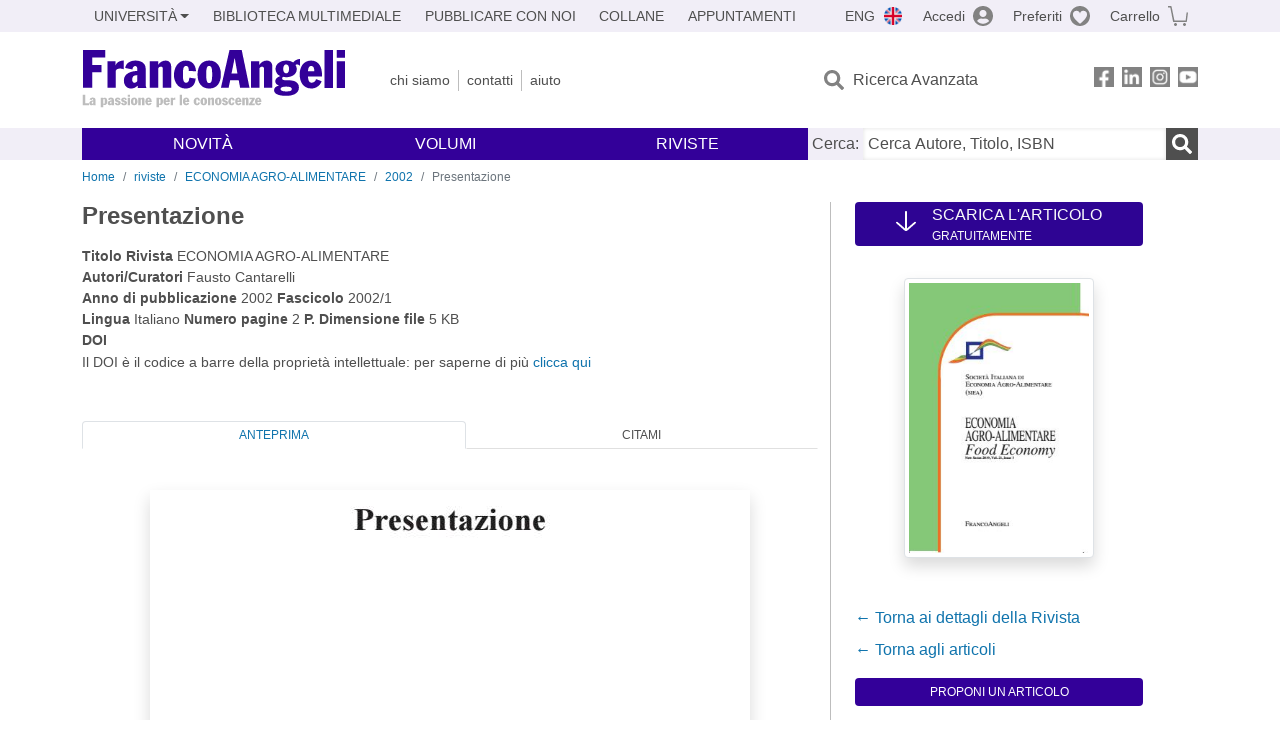

--- FILE ---
content_type: image/svg+xml
request_url: https://www.francoangeli.it/assets/img/icon-menu-account.svg
body_size: 433
content:
<svg width="20" height="20" viewBox="0 0 20 20" fill="none" xmlns="http://www.w3.org/2000/svg">
<path d="M10 17.7778C7.66667 17.7778 5.55555 16.6667 4.11111 15C4.88889 13.5556 6.33334 12.5556 8.11111 12.5556C8.22223 12.5556 8.33334 12.5556 8.44445 12.5556C9.00001 12.7778 9.55556 12.7778 10.1111 12.7778C10.6667 12.7778 11.2222 12.6667 11.7778 12.5556C11.8889 12.5556 12 12.5556 12.1111 12.5556C13.8889 12.5556 15.3333 13.5556 16.1111 15C14.5556 16.6667 12.4444 17.7778 10 17.7778ZM10 3.88889C12 3.88889 13.5556 5.44444 13.5556 7.44444C13.5556 9.44444 12 11 10 11C8 11 6.44445 9.44444 6.44445 7.44444C6.44445 5.44444 8.11111 3.88889 10 3.88889ZM10 0C4.44444 0 0 4.44444 0 10C0 15.5556 4.44444 20 10 20C15.5556 20 20 15.5556 20 10C20 4.44444 15.5556 0 10 0Z" fill="#828282"/>
</svg>


--- FILE ---
content_type: image/svg+xml
request_url: https://www.francoangeli.it/assets/img/icon-ricerca.svg
body_size: 554
content:
<svg width="20" height="20" viewBox="0 0 20 20" fill="none" xmlns="http://www.w3.org/2000/svg">
<path d="M19.728 17.2913L15.8332 13.3971C15.6574 13.2214 15.4191 13.1237 15.1691 13.1237V13.1237C14.9104 13.1237 14.7616 12.8229 14.9046 12.6073C15.7564 11.3225 16.2512 9.78218 16.2512 8.12421C16.2512 3.63636 12.6142 0 8.12559 0C3.63698 0 0 3.63636 0 8.12421C0 12.612 3.63698 16.2484 8.12559 16.2484C9.7839 16.2484 11.3245 15.7536 12.6096 14.9019C12.8252 14.7591 13.126 14.9078 13.126 15.1665V15.1665C13.126 15.4165 13.2236 15.6547 13.3994 15.8305L17.2942 19.7246C17.6614 20.0918 18.2552 20.0918 18.6185 19.7246L19.7241 18.6193C20.0913 18.2521 20.0913 17.6584 19.728 17.2913ZM8.12559 13.1237C5.36367 13.1237 3.12523 10.8896 3.12523 8.12421C3.12523 5.36276 5.35977 3.12469 8.12559 3.12469C10.8875 3.12469 13.126 5.35885 13.126 8.12421C13.126 10.8857 10.8914 13.1237 8.12559 13.1237Z" fill="#828282"/>
</svg>


--- FILE ---
content_type: image/svg+xml
request_url: https://www.francoangeli.it/assets/img/pay-maestro.svg
body_size: 6813
content:
<svg width="40" height="27" viewBox="0 0 40 27" fill="none" xmlns="http://www.w3.org/2000/svg">
<path d="M0.500977 23.8945C0.500977 23.8945 0.500977 25.8347 2.42563 25.8347H37.5068C37.5068 25.8347 39.4314 25.8347 39.4314 23.8945V3.03781C39.4314 3.03781 39.4314 1.09766 37.5068 1.09766H2.42563C2.42563 1.09766 0.500977 1.09766 0.500977 3.03781V23.8945V23.8945Z" fill="#003687"/>
<path d="M0.500977 23.8945C0.500977 23.8945 0.500977 25.8347 2.42563 25.8347H37.5068C37.5068 25.8347 39.4314 25.8347 39.4314 23.8945V3.03781C39.4314 3.03781 39.4314 1.09766 37.5068 1.09766H2.42563C2.42563 1.09766 0.500977 1.09766 0.500977 3.03781V23.8945V23.8945Z" stroke="#898989" stroke-width="0.5" stroke-miterlimit="10"/>
<path d="M20.01 20.0141C21.7596 18.3826 22.8969 16.0456 22.8969 13.444C22.8969 10.8425 21.8034 8.50546 20.01 6.87397C18.479 5.46294 16.4231 4.58105 14.1485 4.58105C9.33689 4.58105 5.44385 8.54956 5.44385 13.444C5.44385 18.3385 9.33689 22.307 14.1485 22.307C16.3794 22.307 18.4352 21.4692 20.01 20.0141Z" fill="#0084CF"/>
<path d="M25.8275 4.625C23.553 4.625 21.5408 5.50689 19.9661 6.91791C19.6599 7.22657 19.3537 7.53524 19.0913 7.8439H20.841C21.1034 8.15256 21.3221 8.46122 21.4971 8.76988H18.3914C18.2164 9.07854 18.0415 9.38721 17.9102 9.69587H22.022C22.1532 10.0045 22.2844 10.3132 22.3719 10.6219H17.5603C17.4728 10.9305 17.3853 11.2392 17.2979 11.5478H22.6344C22.7656 12.1652 22.8093 12.7825 22.8093 13.4439C22.8093 14.414 22.6344 15.3841 22.3719 16.2659H17.5603C17.6478 16.5746 17.779 16.8833 17.9102 17.1919H22.022C21.8908 17.5006 21.7158 17.8093 21.5408 18.1179H18.4351C18.6539 18.4266 18.8726 18.7793 19.0913 19.0439H20.841C20.5785 19.3967 20.2723 19.7053 19.9661 19.9699C21.4971 21.3809 23.553 22.2628 25.8275 22.2628C30.6392 22.2628 34.5322 18.2943 34.5322 13.3998C34.576 8.59351 30.6392 4.625 25.8275 4.625Z" fill="#DA0019"/>
<path d="M33.6575 18.515H33.6137V18.2504H33.7012H33.7449L33.7887 18.2945C33.7887 18.3386 33.7887 18.3386 33.7449 18.3386L33.7887 18.4709H33.7449L33.7012 18.3827H33.6575V18.515V18.3827H33.7012C33.7012 18.3827 33.7012 18.3827 33.7012 18.3386C33.7012 18.3386 33.7012 18.3386 33.7012 18.2945H33.6575V18.3386V18.515ZM33.7012 18.6032C33.8324 18.6032 33.9199 18.515 33.9199 18.3827C33.9199 18.2504 33.8324 18.1623 33.7012 18.1623C33.57 18.1623 33.4825 18.2504 33.4825 18.3827C33.4825 18.515 33.57 18.6032 33.7012 18.6032ZM33.395 18.3827C33.395 18.2064 33.5262 18.1182 33.6575 18.1182C33.8324 18.1182 33.9199 18.2504 33.9199 18.3827C33.9199 18.5591 33.7887 18.6473 33.6575 18.6473C33.5262 18.6914 33.395 18.5591 33.395 18.3827Z" fill="#DA0019"/>
<path d="M31.8201 15.5165H31.7763V15.2519H31.8638H31.9076L31.9513 15.296C31.9513 15.3401 31.9513 15.3401 31.9076 15.3401L31.9513 15.4724H31.9076L31.8638 15.3842H31.8201V15.5165V15.3842H31.8638H31.9076C31.9076 15.3842 31.9076 15.3842 31.9076 15.3401C31.9076 15.3401 31.9076 15.3401 31.9076 15.296H31.8638H31.8201V15.3401V15.5165V15.5165ZM31.8201 15.6047C31.9513 15.6047 32.0388 15.5165 32.0388 15.3842C32.0388 15.2519 31.9513 15.1637 31.8201 15.1637C31.6888 15.1637 31.6014 15.2519 31.6014 15.3842C31.6014 15.5165 31.7326 15.6047 31.8201 15.6047ZM31.5576 15.3842C31.5576 15.2078 31.6888 15.1196 31.8201 15.1196C31.995 15.1196 32.0825 15.2519 32.0825 15.3842C32.0825 15.5606 31.9513 15.6488 31.8201 15.6488C31.6888 15.6929 31.5576 15.5606 31.5576 15.3842Z" fill="white"/>
<path d="M13.0547 15.693H11.9612L12.6173 12.2095L11.1301 15.693H10.124L9.94902 12.2536L9.29289 15.693H8.33057L9.16166 11.1953H10.8676L10.9551 13.9733L12.1361 11.1953H13.8858L13.0547 15.693Z" fill="white"/>
<path d="M25.1715 15.6048C24.8653 15.693 24.6466 15.7371 24.3841 15.7371C23.8155 15.7371 23.5093 15.4725 23.5093 14.9433C23.5093 14.8552 23.5093 14.7229 23.553 14.6347L23.6405 14.2819L23.6842 13.9733L24.2091 11.1953H25.3027L25.1277 12.0331H25.6964L25.5651 12.915H24.9965L24.6903 14.4583C24.6903 14.5465 24.6903 14.5906 24.6903 14.5906C24.6903 14.767 24.8215 14.8552 25.0402 14.8552C25.1715 14.8552 25.2589 14.8552 25.3464 14.8111L25.1715 15.6048Z" fill="white"/>
<path d="M28.3649 12.0332C28.2337 12.0332 28.2337 12.0332 28.2337 12.0332C28.19 12.0332 28.1462 12.0332 28.1462 12.0332C28.1025 12.0332 28.0587 12.0332 28.0587 12.0332C27.7088 12.0332 27.4463 12.2096 27.0964 12.6064L27.1839 12.0332H26.2216L25.5654 15.693H26.659C27.0527 13.4442 27.2276 13.0474 27.7525 13.0474C27.7963 13.0474 27.84 13.0474 27.8838 13.0474L28.015 13.0915L28.3649 12.0332Z" fill="white"/>
<path d="M20.8846 13.1796C20.8846 13.6206 21.1471 13.9733 21.7157 14.1938C22.1531 14.3702 22.2406 14.4143 22.2406 14.5906C22.2406 14.8111 22.0657 14.8993 21.6282 14.8993C21.322 14.8993 21.0158 14.8552 20.6659 14.767L20.5347 15.6048H20.5784L20.7971 15.6489C20.8409 15.6489 20.9721 15.693 21.1033 15.693C21.3658 15.693 21.5845 15.7371 21.7157 15.7371C22.853 15.7371 23.4217 15.3402 23.4217 14.5025C23.4217 14.0174 23.203 13.7088 22.6343 13.4883C22.1531 13.3119 22.1094 13.2678 22.1094 13.0914C22.1094 12.9151 22.2844 12.7828 22.6343 12.7828C22.853 12.7828 23.1592 12.7828 23.4217 12.8269L23.5966 11.9891C23.2904 11.945 22.8968 11.9009 22.6343 11.9009C21.2783 11.945 20.8846 12.5182 20.8846 13.1796Z" fill="white"/>
<path d="M15.7668 14.0614C15.6356 14.0614 15.5918 14.0614 15.5043 14.0614C14.8919 14.0614 14.5857 14.2377 14.5857 14.6346C14.5857 14.8551 14.717 14.9873 14.9794 14.9873C15.4606 14.9433 15.7668 14.5905 15.7668 14.0614ZM16.5541 15.6929H15.6356V15.296C15.3731 15.6047 14.9794 15.737 14.4983 15.737C13.9296 15.737 13.4922 15.3401 13.4922 14.7228C13.4922 13.8409 14.1921 13.3118 15.4168 13.3118C15.5481 13.3118 15.6793 13.3118 15.8543 13.3558C15.898 13.2236 15.898 13.1795 15.898 13.1354C15.898 12.9149 15.723 12.7826 15.1981 12.7826C14.8919 12.7826 14.542 12.8267 14.2795 12.8708L14.1921 12.9149L14.1046 12.959L14.2358 12.1212C14.7607 11.9889 15.1544 11.9448 15.5481 11.9448C16.4667 11.9448 16.9916 12.2976 16.9916 13.0031C16.9916 13.1795 16.9916 13.3118 16.9041 13.7086L16.6854 14.9873L16.6416 15.2078L16.5979 15.4283V15.5606L16.5541 15.6929Z" fill="white"/>
<path d="M19.5725 13.3999C19.5725 13.3118 19.5725 13.2677 19.5725 13.2236C19.5725 12.9149 19.3976 12.7385 19.0476 12.7385C18.6977 12.7385 18.4352 12.959 18.3477 13.3999H19.5725ZM20.1412 15.6047C19.7475 15.6929 19.3976 15.737 19.0476 15.737C17.8228 15.737 17.2104 15.1637 17.2104 14.1055C17.2104 12.8708 17.9978 11.9448 19.0914 11.9448C19.9662 11.9448 20.5349 12.474 20.5349 13.2677C20.5349 13.5322 20.4911 13.7968 20.4036 14.1495H18.2603C18.2603 14.1936 18.2603 14.2377 18.2603 14.2818C18.2603 14.7228 18.5665 14.8992 19.2226 14.8992C19.6163 14.8992 19.9662 14.811 20.3599 14.6787L20.1412 15.6047Z" fill="white"/>
<path d="M30.5955 13.5322C30.5955 13.1354 30.4643 12.7826 29.9831 12.7826C29.4145 12.7826 29.0645 13.444 29.0645 14.0173C29.0645 14.5023 29.2832 14.8551 29.6769 14.8551C29.8956 14.8551 30.4205 14.5464 30.508 13.9732C30.5955 13.8409 30.5955 13.7086 30.5955 13.5322ZM31.7328 14.0173C31.5578 15.2519 30.7267 15.781 29.6332 15.781C28.4084 15.781 27.9272 15.0314 27.9272 14.1055C27.9272 12.8267 28.7583 11.9448 30.0706 11.9448C31.2079 11.9448 31.7765 12.6503 31.7765 13.5763C31.7328 13.7968 31.7328 13.7968 31.7328 14.0173Z" fill="white"/>
</svg>


--- FILE ---
content_type: application/javascript
request_url: https://tokens.cookieman.net/oVsoHQdFLUrWZNz248/cookieman_oVsoHQdFLUrWZNz248.js?cb=1766514523290
body_size: 24856
content:

	CookieMan_DataLayer.clientData = {
		settings: {"Token":"oVsoHQdFLUrWZNz248","Preview":false,"ApiUrl":"https:\/\/nodeclient.cookieman.net","CoreUrl":"https:\/\/core.cookieman.net","TokenUrl":"https:\/\/tokens.cookieman.net","AdminUrl":"https:\/\/my.cookieman.net","devApiUrl":"http:\/\/websvi01:19479","devCoreUrl":"http:\/\/websvi01\/CDN_MyCookieMan","devTokenUrl":"http:\/\/websvi01\/CDN_MyCookieMan_Tokens","devAdminUrl":"http:\/\/localhost:62033","ReleaseVersion":7,"ReleaseId":1567,"ReleasePublishedDate":"2025-11-14T14:13:00","WebsiteAddress":"https:\/\/www.francoangeli.it","WebsiteStagingAddress":"https:\/\/fawebsite-staging.francoangeli.it\/","WebsiteInstallationInProgress":false,"AutoTuning":true,"GoogleConsentModeEnabled":true,"TcfEnabled":false,"KeepGoogleAnalytics":false,"CookieFenceEnabled":true,"ConsentValidityDays":180,"FirstAccessShowTrigger":"new_policy_version","FirstAccessShowMode":"banner","FirstAccessConsentModeScroll":false,"FirstAccessConsentModeClick":false,"FirstAccessConsentAccepted":false,"NextAccessShowTrigger":"widget","NextAccessShowMode":"banner","Logo":"logo8","BannerShowAccept":true,"BannerShowDeny":true,"BannerShowPolicy":true,"InjectStyleCss":true,"ClientWithoutRequiredConsent":false,"BannerTextNewVersionRequired":true,"BannerTextNextAccessRequired":true,"BoxTextNewVersionRequired":true,"BoxTextNextAccessRequired":true,"BoxShowPolicy":true,"BoxShowPartner":false,"BoxShowCredits":false,"EnableDenyConfirm":false,"PostsaveReloadPage":false,"PostsaveCreateCookie":true,"AccessibilityEnabled":false,"AccessibilityShowStatement":true,"AccessibilityLogo":"logo1","StartLanguage":"it-IT","Icon_ShowAnimation":"rotate","Icon_Position":"left","Banner_ShowAnimation":"bottom","Banner_Style":"minibar","Banner_Shadow":"true","Banner_Button_BorderType":"rounded","Box_Style":"rounded","Box_Button_BorderType":"rounded","Box_ShowAnimation":"bottom","Accessibility_Icon_Position":"right","languages":[{"localization_code":"it-IT","localization_title":"Italiano","is_default":true},{"localization_code":"en-US","localization_title":"English","is_default":false}],"socials":[{"id_company_website_release_social":735,"social_name":"Facebook","social_url":"https:\/\/www.facebook.com\/edizioni.francoangeli","custom_ico_url":"facebook.svg","social_type_code":"URL"},{"id_company_website_release_social":736,"social_name":"LinkedIn","social_url":"https:\/\/www.linkedin.com\/company\/francoangeli\/","custom_ico_url":"linkedin.svg","social_type_code":"URL"},{"id_company_website_release_social":737,"social_name":"Instagram","social_url":"https:\/\/www.instagram.com\/edizionifrancoangeli\/","custom_ico_url":"instagram.svg","social_type_code":"URL"},{"id_company_website_release_social":738,"social_name":"YouTube","social_url":"https:\/\/www.youtube.com\/channel\/UC_bT337D8dxHFVPCbb1Yl4g","custom_ico_url":"youtube.svg","social_type_code":"URL"}],"genericUsers":[{"foreground":true,"full_name":"FRANCOANGELI SRL ","address":"Viale Monza, 106 - 20127 Milano","phone":"02 2837141","email":"amministrazione@francoangeli.it","joboccupation_code":"1"},{"foreground":false,"full_name":" Garante per la protezione dei dati personali","address":"Piazza Venezia 11 - 00187 Roma","email":"protocollo@pec.gpdp.it","external_url":"https:\/\/www.garanteprivacy.it\/home\/docweb\/-\/docweb-display\/docweb\/4535524","joboccupation_code":"3"},{"foreground":false,"full_name":" CookieMan support","email":"help@cookieman.net","external_url":"https:\/\/cookieman.net\/","joboccupation_code":"4"}],"cookies":[{"id_cookie":4209,"cookie_name":"tldCookie","cookie_httponly":false,"cookie_secure":true,"cookie_samesite":"LAX","cookie_path":"\/","is_agreement":true,"cookie_legalground_code":"Art. 6, 1.a","cookie_type_code":"MEASURE","transferdata_nation_code":"IT","transferdata_nation_name":"Italy","cookie_legalground_legitimate_interest":false,"cookie_legalground_consent":true,"cookie_is_analytics":false,"CookieResource":[{"localization_code":"it-IT","cookie_description":"<p>Il cookie &egrave; utilizzato per gestire le impostazioni relative al dominio o la geolocalizzazione dell&#39;utente. Le funzioni pi&ugrave; comuni includono Gestione del Dominio di Preferenza, Georouting\/Geolocalizzazione, Contenuto Localizzato,<\/p>","cookie_duration":"12 mesi","cookie_legalground_name":"Richiesta consenso","cookie_legalground_description":"L'interessato ha espresso il consenso al trattamento dei propri dati personali per una o più specifiche finalità","transferdata_type_title":":","transferdata_type_description":"Il trattamento dei dati avviene all&rsquo;interno dello Spazio Economico Europeo (SEE). In base all&rsquo;articolo 12 della Convenzione 108 del Consiglio d'Europa del 1981 e la sua revisione del 2018 attraverso il protocollo di modifica (Convenzione 108+), la circolazione dei dati all&rsquo;interno dello Spazio Economico Europeo &egrave; libera."},{"localization_code":"en-US","cookie_description":"<p><span style=\"background-color: rgb(255, 255, 255); color: rgb(15, 17, 21);\">The cookie is used to manage domain-related settings or user geolocation. The most common functions include Preferred Domain Management, Georouting\/Geolocation, and Localized Content.<\/span><\/p>","cookie_duration":"12 months","cookie_legalground_name":"Consent required","cookie_legalground_description":"The data subject has given consent to the processing of his or her personal data for one or more specific purposes","transferdata_type_title":":","transferdata_type_description":"Data processing takes place within the European Economic Area (EEA). According to Article 12 of the Council of Europe Convention 108 of 1981 and its revision of 2018 through the amending protocol (Convention 108+), the circulation of data within the European Economic Area is free."}]},{"id_cookie":4212,"cookie_name":"TSVB_UID","cookie_httponly":false,"cookie_secure":true,"cookie_samesite":"LAX","cookie_path":"\/","is_agreement":true,"cookie_legalground_code":"Art. 6, 1.a","cookie_type_code":"MARKETING","transferdata_nation_code":"IT","transferdata_nation_name":"Italy","cookie_legalground_legitimate_interest":false,"cookie_legalground_consent":true,"cookie_is_analytics":false,"CookieResource":[{"localization_code":"it-IT","cookie_description":"<p>L&#39;obiettivo del cookie &egrave; assegnare un identificativo univoco al visitatore per tracciarne il comportamento nel tempo. Questo ID anonimo viene utilizzato per Analytics e Statistiche, Personalizzazione e Test A\/B.<\/p>","cookie_duration":"12 mesi","cookie_legalground_name":"Richiesta consenso","cookie_legalground_description":"L'interessato ha espresso il consenso al trattamento dei propri dati personali per una o più specifiche finalità","transferdata_type_title":":","transferdata_type_description":"Il trattamento dei dati avviene all&rsquo;interno dello Spazio Economico Europeo (SEE). In base all&rsquo;articolo 12 della Convenzione 108 del Consiglio d'Europa del 1981 e la sua revisione del 2018 attraverso il protocollo di modifica (Convenzione 108+), la circolazione dei dati all&rsquo;interno dello Spazio Economico Europeo &egrave; libera."},{"localization_code":"en-US","cookie_description":"<p><span style=\"background-color: rgb(255, 255, 255); color: rgb(15, 17, 21);\">The cookie&#39;s purpose is to assign a unique identifier to the visitor to track their behavior over time. This anonymous ID is used for Analytics and Statistics, Personalization, and A\/B Testing.<\/span><\/p>","cookie_duration":"12 months","cookie_legalground_name":"Consent required","cookie_legalground_description":"The data subject has given consent to the processing of his or her personal data for one or more specific purposes","transferdata_type_title":":","transferdata_type_description":"Data processing takes place within the European Economic Area (EEA). According to Article 12 of the Council of Europe Convention 108 of 1981 and its revision of 2018 through the amending protocol (Convention 108+), the circulation of data within the European Economic Area is free."}]},{"id_cookie":3733,"cookie_name":"perf_*","cookie_httponly":true,"cookie_secure":true,"cookie_samesite":"LAX","cookie_path":"\/","is_agreement":true,"cookie_legalground_code":"Art. 6, 1.f","cookie_type_code":"MEASURE","transferdata_nation_code":"IT","transferdata_nation_name":"Italy","cookie_legalground_legitimate_interest":true,"cookie_legalground_consent":false,"cookie_is_analytics":false,"CookieResource":[{"localization_code":"it-IT","cookie_description":"<p>Il cookie &egrave; utilizzato per il monitoraggio delle prestazioni del sito.<\/p><p>Pu&ograve; raccogliere dati su tempi di caricamento, latenza e altre metriche per migliorare l&#39;esperienza utente.<\/p><p>Pu&ograve; tracciare quali pagine sono pi&ugrave; visitate, quanto tempo gli utenti vi trascorrono, ecc.<\/p><p>Aiuta a bilanciare il carico del server per evitare rallentamenti e potrebbe essere usato per testare diverse versioni di una pagina per valutarne l&#39;efficacia.<\/p>","cookie_duration":"Sessione","cookie_legalground_name":"Legittimo interesse","cookie_legalground_description":"Il trattamento è necessario per il perseguimento del legittimo interesse del titolare del trattamento o di terzi, a condizione che non prevalgano gli interessi o i diritti e le libertà fondamentali dell'interessato che richiedono la protezione dei dati personali, in particolare se l'interessato è un minore. Il titolare, pur considerando il legittimo interesse, riconosce uno squilibrio tra i propri interesse ed i diritti dell'interessato, consentendo allo stesso di opporsi.","transferdata_type_title":":","transferdata_type_description":"Il trattamento dei dati avviene all&rsquo;interno dello Spazio Economico Europeo (SEE). In base all&rsquo;articolo 12 della Convenzione 108 del Consiglio d'Europa del 1981 e la sua revisione del 2018 attraverso il protocollo di modifica (Convenzione 108+), la circolazione dei dati all&rsquo;interno dello Spazio Economico Europeo &egrave; libera."},{"localization_code":"en-US","cookie_description":"<p><span style=\"background-color: rgb(255, 255, 255); color: rgb(64, 64, 64);\">The cookie is used to monitor website performance.<\/span><\/p><p><span style=\"background-color: rgb(255, 255, 255); color: rgb(64, 64, 64);\">It may collect data on loading times, latency, and other metrics to improve user experience.<\/span><\/p><p><span style=\"background-color: rgb(255, 255, 255); color: rgb(64, 64, 64);\">It can track which pages are most visited, how much time users spend on them, etc.<\/span><\/p><p><span style=\"background-color: rgb(255, 255, 255); color: rgb(64, 64, 64);\">It helps balance server load to prevent slowdowns and may be used to test different versions of a page to evaluate effectiveness.<\/span><\/p>","cookie_duration":"Session","cookie_legalground_name":"Legitimate interest","cookie_legalground_description":"Processing is necessary for the purposes of the legitimate interests pursued by the controller or by a third party, except where such interests are overridden by the interests or fundamental rights and freedoms of the data subject which require protection of personal data, in particular where the data subject is a child. the data controller, while considering the legitimate interest, recognizes an imbalance between his own interests and the rights of the data subject, allowing him to oppose.","transferdata_type_title":":","transferdata_type_description":"Data processing takes place within the European Economic Area (EEA). According to Article 12 of the Council of Europe Convention 108 of 1981 and its revision of 2018 through the amending protocol (Convention 108+), the circulation of data within the European Economic Area is free."}]},{"id_cookie":3718,"cookie_name":"CookieMan","cookie_httponly":false,"cookie_secure":false,"cookie_samesite":"STRICT","cookie_path":"\/","is_agreement":true,"cookie_legalground_code":"Art. 6, 1.b","cookie_type_code":"TECHNICAL","transferdata_nation_code":"IT","transferdata_nation_name":"Italy","cookie_legalground_legitimate_interest":false,"cookie_legalground_consent":false,"cookie_is_analytics":false,"CookieResource":[{"localization_code":"it-IT","cookie_description":"Il cookie &egrave; utilizzato dalla piattaforma di gestione CookieMan per registrare i consensi e le preferenze dell&#39;utente relativamente alla gestione dei cookies.","cookie_link":"https:\/\/cookieman.net\/risorse-gestione-consensi\/gestione-dei-cookie\/","cookie_duration":"10 anni","cookie_legalground_name":"Contratto tra le parti\r\n","cookie_legalground_description":"Il trattamento è necessario all'esecuzione di un contratto di cui l'interessato è parte o all'esecuzione di misure precontrattuali adottate su richiesta dello stesso","transferdata_type_title":":","transferdata_type_description":"Il trattamento dei dati avviene all&rsquo;interno dello Spazio Economico Europeo (SEE). In base all&rsquo;articolo 12 della Convenzione 108 del Consiglio d'Europa del 1981 e la sua revisione del 2018 attraverso il protocollo di modifica (Convenzione 108+), la circolazione dei dati all&rsquo;interno dello Spazio Economico Europeo &egrave; libera."},{"localization_code":"en-US","cookie_description":"The cookie is used by the CookieMan management platform to record user consents and preferences regarding cookie management.","cookie_link":"https:\/\/cookieman.net\/en\/consent-management-resources\/cookie-management\/","cookie_duration":"10 years","cookie_legalground_name":"Contract between the parties","cookie_legalground_description":"Processing is necessary for the performance of a contract to which the data subject is party or in order to take steps at the request of the data subject prior to entering into a contract","transferdata_type_title":":","transferdata_type_description":"Data processing takes place within the European Economic Area (EEA). According to Article 12 of the Council of Europe Convention 108 of 1981 and its revision of 2018 through the amending protocol (Convention 108+), the circulation of data within the European Economic Area is free."}]},{"id_cookie":3719,"cookie_name":"_ga","cookie_httponly":false,"cookie_secure":false,"cookie_samesite":"STRICT","cookie_path":"\/","is_agreement":false,"cookie_legalground_code":"Art. 6, 1.a","cookie_type_code":"EXPERIENCE","transferdata_nation_code":"US","transferdata_nation_name":"United States","cookie_legalground_legitimate_interest":false,"cookie_legalground_consent":true,"cookie_is_analytics":true,"CookieResource":[{"localization_code":"it-IT","cookie_description":"<p>Questo cookie &egrave; associato a Google Universal Analytics, che &egrave; un aggiornamento del servizio di analisi pi&ugrave; comunemente utilizzato da Google. Questo cookie viene utilizzato per distinguere utenti unici assegnando un numero generato in modo casuale come identificatore del cliente. &Egrave; incluso in ogni richiesta di pagina in un sito e utilizzato per calcolare i dati di visitatori, sessioni e campagne per i rapporti di analisi dei siti.&#x00a0;<\/p>","cookie_link":"https:\/\/policies.google.com\/privacy?hl=it","cookie_link_optout":"https:\/\/tools.google.com\/dlpage\/gaoptout?hl=it","cookie_duration":"2 anni","cookie_legalground_name":"Richiesta consenso","cookie_legalground_description":"L'interessato ha espresso il consenso al trattamento dei propri dati personali per una o più specifiche finalità","transferdata_type_title":"Trasferimento presso paesi terzi: Esenzioni per trasferimenti di dati:","transferdata_type_description":"In assenza di una decisione di adeguatezza o di garanzie adeguate, il GDPR prevede alcune esenzioni per le quali &egrave; possibile effettuare un trasferimento. Queste esenzioni includono trasferimenti effettuati nelle seguenti condizioni:\n<ul>\n\t<li>l&rsquo;interessato, previa informativa inerente anche i rischi di trasferimento attuato in mancanza di decisione di adeguatezza o garanzie adeguate, presta espresso consenso;<\/li>\n\t<li>il trasferimento &egrave; necessario per l&rsquo;esecuzione di un contratto o misure precontrattuali adottate su richiesta dell&rsquo;interessato;<\/li>\n\t<li>il trasferimento &egrave; necessario per importanti motivi di interesse pubblico &nbsp;o per accertare o difendere un diritto in sede giudiziaria;<\/li>\n\t<li>il trasferimento &egrave; necessario per la tutela di interessi vitali dell&rsquo;interessato o di altre persone, qualora l&rsquo;interessato sia nell&rsquo;incapacit&agrave; fisica o giuridica di dare il proprio consenso;<\/li>\n\t<li>i trasferimenti siano indicati in un registro che, secondo il diritto dell&rsquo;Unione o dello Stato membro, fornisca informazioni al pubblico e sia consultabile dal pubblico o da chi dimostri un legittimo interesse in base ai requisiti della consultazione previsti dall&rsquo;Unione o dagli Stati membri.<\/li>\n<\/ul>"},{"localization_code":"en-US","cookie_description":"<p>This cookie is associated with Google Universal Analytics - which is an update to Google's more commonly used analytics service. This cookie is used to distinguish unique users by assigning a randomly generated number as a client identifier. It is included in each page request in a site and used to calculate visitor, session and campaign data for the sites analytics reports.&nbsp;<\/p>","cookie_link":"https:\/\/policies.google.com\/privacy?hl=en","cookie_link_optout":"https:\/\/tools.google.com\/dlpage\/gaoptout?hl=en","cookie_duration":"2 years","cookie_legalground_name":"Consent required","cookie_legalground_description":"The data subject has given consent to the processing of his or her personal data for one or more specific purposes","transferdata_type_title":"Transfer to third countries: Exemptions for data transfers:","transferdata_type_description":"In the absence of an adequacy decision or adequate safeguards, the GDPR provides some exemptions for which a transfer can be made. These exemptions include transfers made under the following conditions:\n<ul>\n\t<li>the interested party, subject to disclosure also concerning the transfer risks implemented in the absence of an adequacy decision or adequate guarantees, gives express consent;<\/li>\n\t<li>the transfer is necessary for the execution of a contract or pre-contractual measures adopted at the request of the interested party;<\/li>\n\t<li>the transfer is necessary for important reasons of public interest or to ascertain or defend a right in court;<\/li>\n\t<li>the transfer is necessary for the protection of the vital interests of the data subject or other persons, if the data subject is physically or legally incapable of giving his consent;<\/li>\n\t<li>the transfers are indicated in a register which, according to Union or Member State law, provides information to the public and can be consulted by the public or by anyone demonstrating a legitimate interest on the basis of the consultation requirements established by the Union or by the Member States .<\/li>\n<\/ul>"}]},{"id_cookie":3720,"cookie_name":"_ga_6CJ6D5EZJB","cookie_httponly":false,"cookie_secure":false,"cookie_samesite":"STRICT","cookie_path":"\/","is_agreement":false,"cookie_legalground_code":"Art. 6, 1.a","cookie_type_code":"EXPERIENCE","transferdata_nation_code":"US","transferdata_nation_name":"United States","cookie_legalground_legitimate_interest":false,"cookie_legalground_consent":true,"cookie_is_analytics":true,"CookieResource":[{"localization_code":"it-IT","cookie_description":"<p>Questo cookie &egrave; associato a Google Universal Analytics, che &egrave; un aggiornamento del servizio di analisi pi&ugrave; comunemente utilizzato da Google. Questo cookie viene utilizzato per distinguere utenti unici assegnando un numero generato in modo casuale come identificatore del cliente. &Egrave; incluso in ogni richiesta di pagina in un sito e utilizzato per calcolare i dati di visitatori, sessioni e campagne per i rapporti di analisi dei siti.&#x00a0;<\/p>","cookie_link":"https:\/\/policies.google.com\/privacy?hl=it","cookie_link_optout":"https:\/\/tools.google.com\/dlpage\/gaoptout?hl=it","cookie_duration":"2 anni","cookie_legalground_name":"Richiesta consenso","cookie_legalground_description":"L'interessato ha espresso il consenso al trattamento dei propri dati personali per una o più specifiche finalità","transferdata_type_title":"Trasferimento presso paesi terzi: Esenzioni per trasferimenti di dati:","transferdata_type_description":"In assenza di una decisione di adeguatezza o di garanzie adeguate, il GDPR prevede alcune esenzioni per le quali &egrave; possibile effettuare un trasferimento. Queste esenzioni includono trasferimenti effettuati nelle seguenti condizioni:\n<ul>\n\t<li>l&rsquo;interessato, previa informativa inerente anche i rischi di trasferimento attuato in mancanza di decisione di adeguatezza o garanzie adeguate, presta espresso consenso;<\/li>\n\t<li>il trasferimento &egrave; necessario per l&rsquo;esecuzione di un contratto o misure precontrattuali adottate su richiesta dell&rsquo;interessato;<\/li>\n\t<li>il trasferimento &egrave; necessario per importanti motivi di interesse pubblico &nbsp;o per accertare o difendere un diritto in sede giudiziaria;<\/li>\n\t<li>il trasferimento &egrave; necessario per la tutela di interessi vitali dell&rsquo;interessato o di altre persone, qualora l&rsquo;interessato sia nell&rsquo;incapacit&agrave; fisica o giuridica di dare il proprio consenso;<\/li>\n\t<li>i trasferimenti siano indicati in un registro che, secondo il diritto dell&rsquo;Unione o dello Stato membro, fornisca informazioni al pubblico e sia consultabile dal pubblico o da chi dimostri un legittimo interesse in base ai requisiti della consultazione previsti dall&rsquo;Unione o dagli Stati membri.<\/li>\n<\/ul>"},{"localization_code":"en-US","cookie_description":"<p>This cookie is associated with Google Universal Analytics - which is an update to Google's more commonly used analytics service. This cookie is used to distinguish unique users by assigning a randomly generated number as a client identifier. It is included in each page request in a site and used to calculate visitor, session and campaign data for the sites analytics reports.&nbsp;<\/p>","cookie_link":"https:\/\/policies.google.com\/privacy?hl=en","cookie_link_optout":"https:\/\/tools.google.com\/dlpage\/gaoptout?hl=en","cookie_duration":"2 years","cookie_legalground_name":"Consent required","cookie_legalground_description":"The data subject has given consent to the processing of his or her personal data for one or more specific purposes","transferdata_type_title":"Transfer to third countries: Exemptions for data transfers:","transferdata_type_description":"In the absence of an adequacy decision or adequate safeguards, the GDPR provides some exemptions for which a transfer can be made. These exemptions include transfers made under the following conditions:\n<ul>\n\t<li>the interested party, subject to disclosure also concerning the transfer risks implemented in the absence of an adequacy decision or adequate guarantees, gives express consent;<\/li>\n\t<li>the transfer is necessary for the execution of a contract or pre-contractual measures adopted at the request of the interested party;<\/li>\n\t<li>the transfer is necessary for important reasons of public interest or to ascertain or defend a right in court;<\/li>\n\t<li>the transfer is necessary for the protection of the vital interests of the data subject or other persons, if the data subject is physically or legally incapable of giving his consent;<\/li>\n\t<li>the transfers are indicated in a register which, according to Union or Member State law, provides information to the public and can be consulted by the public or by anyone demonstrating a legitimate interest on the basis of the consultation requirements established by the Union or by the Member States .<\/li>\n<\/ul>"}]},{"id_cookie":3723,"cookie_name":"facebook_cm","cookie_httponly":false,"cookie_secure":false,"cookie_samesite":"NONE","cookie_path":"\/","cookie_selector_value":"facebook_cm","is_agreement":false,"cookie_legalground_code":"Art. 6, 1.a","cookie_type_code":"EXPERIENCE","transferdata_nation_code":"US","transferdata_nation_name":"United States","cookie_legalground_legitimate_interest":false,"cookie_legalground_consent":true,"cookie_is_analytics":false,"CookieResource":[{"localization_code":"it-IT","cookie_description":"<p>I cookies installati a seguito dell&#39;integrazione con la piattaforma di Facebook (Meta), consentono l&#39;identificazione dell&#39;utente per gestire meglio ed in modo profilato i messaggi pubblicitari che Facebook indirizza ai propri utenti. Non accettando l&#39;integrazione della piattaforma Facebook, si disabiliteranno tutte le funzioni connesse al Social.<\/p>","cookie_link":"https:\/\/www.facebook.com\/privacy\/policies\/cookies\/","cookie_duration":"Sessione","cookie_legalground_name":"Richiesta consenso","cookie_legalground_description":"L'interessato ha espresso il consenso al trattamento dei propri dati personali per una o più specifiche finalità","transferdata_type_title":"Trasferimento presso paesi terzi: Esenzioni per trasferimenti di dati:","transferdata_type_description":"In assenza di una decisione di adeguatezza o di garanzie adeguate, il GDPR prevede alcune esenzioni per le quali &egrave; possibile effettuare un trasferimento. Queste esenzioni includono trasferimenti effettuati nelle seguenti condizioni:\n<ul>\n\t<li>l&rsquo;interessato, previa informativa inerente anche i rischi di trasferimento attuato in mancanza di decisione di adeguatezza o garanzie adeguate, presta espresso consenso;<\/li>\n\t<li>il trasferimento &egrave; necessario per l&rsquo;esecuzione di un contratto o misure precontrattuali adottate su richiesta dell&rsquo;interessato;<\/li>\n\t<li>il trasferimento &egrave; necessario per importanti motivi di interesse pubblico &nbsp;o per accertare o difendere un diritto in sede giudiziaria;<\/li>\n\t<li>il trasferimento &egrave; necessario per la tutela di interessi vitali dell&rsquo;interessato o di altre persone, qualora l&rsquo;interessato sia nell&rsquo;incapacit&agrave; fisica o giuridica di dare il proprio consenso;<\/li>\n\t<li>i trasferimenti siano indicati in un registro che, secondo il diritto dell&rsquo;Unione o dello Stato membro, fornisca informazioni al pubblico e sia consultabile dal pubblico o da chi dimostri un legittimo interesse in base ai requisiti della consultazione previsti dall&rsquo;Unione o dagli Stati membri.<\/li>\n<\/ul>"},{"localization_code":"en-US","cookie_description":"Cookies installed following integration with the Facebook platform (Meta), allow the identification of the user to better manage and profile the advertising messages that Facebook addresses to its users. By not accepting the integration of the Facebook platform, all the functions connected to the Social will be disabled.","cookie_link":"https:\/\/it.linkedin.com\/legal\/l\/cookie-table?","cookie_duration":"Session","cookie_legalground_name":"Consent required","cookie_legalground_description":"The data subject has given consent to the processing of his or her personal data for one or more specific purposes","transferdata_type_title":"Transfer to third countries: Exemptions for data transfers:","transferdata_type_description":"In the absence of an adequacy decision or adequate safeguards, the GDPR provides some exemptions for which a transfer can be made. These exemptions include transfers made under the following conditions:\n<ul>\n\t<li>the interested party, subject to disclosure also concerning the transfer risks implemented in the absence of an adequacy decision or adequate guarantees, gives express consent;<\/li>\n\t<li>the transfer is necessary for the execution of a contract or pre-contractual measures adopted at the request of the interested party;<\/li>\n\t<li>the transfer is necessary for important reasons of public interest or to ascertain or defend a right in court;<\/li>\n\t<li>the transfer is necessary for the protection of the vital interests of the data subject or other persons, if the data subject is physically or legally incapable of giving his consent;<\/li>\n\t<li>the transfers are indicated in a register which, according to Union or Member State law, provides information to the public and can be consulted by the public or by anyone demonstrating a legitimate interest on the basis of the consultation requirements established by the Union or by the Member States .<\/li>\n<\/ul>"}]},{"id_cookie":3724,"cookie_name":"linkedin_cm","cookie_httponly":false,"cookie_secure":false,"cookie_samesite":"NONE","cookie_path":"\/","cookie_selector_value":"linkedin_cm","is_agreement":false,"cookie_legalground_code":"Art. 6, 1.a","cookie_type_code":"EXPERIENCE","transferdata_nation_code":"US","transferdata_nation_name":"United States","cookie_legalground_legitimate_interest":false,"cookie_legalground_consent":true,"cookie_is_analytics":false,"CookieResource":[{"localization_code":"it-IT","cookie_description":"<p>I cookies installati a seguito dell&#39;integrazione con la piattaforma di Linkedin, consentono l&#39;identificazione dell&#39;utente per gestire meglio ed in modo profilato i messaggi pubblicitari che Linkedin indirizza ai propri utenti. Non accettando l&#39;integrazione della piattaforma Linkedin, si disabiliteranno tutte le funzioni connesse al Social.<\/p>","cookie_link":"https:\/\/it.linkedin.com\/legal\/l\/cookie-table?","cookie_duration":"Sessione","cookie_legalground_name":"Richiesta consenso","cookie_legalground_description":"L'interessato ha espresso il consenso al trattamento dei propri dati personali per una o più specifiche finalità","transferdata_type_title":"Trasferimento presso paesi terzi: Esenzioni per trasferimenti di dati:","transferdata_type_description":"In assenza di una decisione di adeguatezza o di garanzie adeguate, il GDPR prevede alcune esenzioni per le quali &egrave; possibile effettuare un trasferimento. Queste esenzioni includono trasferimenti effettuati nelle seguenti condizioni:\n<ul>\n\t<li>l&rsquo;interessato, previa informativa inerente anche i rischi di trasferimento attuato in mancanza di decisione di adeguatezza o garanzie adeguate, presta espresso consenso;<\/li>\n\t<li>il trasferimento &egrave; necessario per l&rsquo;esecuzione di un contratto o misure precontrattuali adottate su richiesta dell&rsquo;interessato;<\/li>\n\t<li>il trasferimento &egrave; necessario per importanti motivi di interesse pubblico &nbsp;o per accertare o difendere un diritto in sede giudiziaria;<\/li>\n\t<li>il trasferimento &egrave; necessario per la tutela di interessi vitali dell&rsquo;interessato o di altre persone, qualora l&rsquo;interessato sia nell&rsquo;incapacit&agrave; fisica o giuridica di dare il proprio consenso;<\/li>\n\t<li>i trasferimenti siano indicati in un registro che, secondo il diritto dell&rsquo;Unione o dello Stato membro, fornisca informazioni al pubblico e sia consultabile dal pubblico o da chi dimostri un legittimo interesse in base ai requisiti della consultazione previsti dall&rsquo;Unione o dagli Stati membri.<\/li>\n<\/ul>"},{"localization_code":"en-US","cookie_description":"Cookies installed following integration with the Linkedin platform allow the identification of the user to better manage and profile the advertising messages that Linkedin addresses to its users. By not accepting the integration of the Linkedin platform, all functions connected to the Social will be disabled.","cookie_link":"https:\/\/it.linkedin.com\/legal\/l\/cookie-table?","cookie_duration":"Session","cookie_legalground_name":"Consent required","cookie_legalground_description":"The data subject has given consent to the processing of his or her personal data for one or more specific purposes","transferdata_type_title":"Transfer to third countries: Exemptions for data transfers:","transferdata_type_description":"In the absence of an adequacy decision or adequate safeguards, the GDPR provides some exemptions for which a transfer can be made. These exemptions include transfers made under the following conditions:\n<ul>\n\t<li>the interested party, subject to disclosure also concerning the transfer risks implemented in the absence of an adequacy decision or adequate guarantees, gives express consent;<\/li>\n\t<li>the transfer is necessary for the execution of a contract or pre-contractual measures adopted at the request of the interested party;<\/li>\n\t<li>the transfer is necessary for important reasons of public interest or to ascertain or defend a right in court;<\/li>\n\t<li>the transfer is necessary for the protection of the vital interests of the data subject or other persons, if the data subject is physically or legally incapable of giving his consent;<\/li>\n\t<li>the transfers are indicated in a register which, according to Union or Member State law, provides information to the public and can be consulted by the public or by anyone demonstrating a legitimate interest on the basis of the consultation requirements established by the Union or by the Member States .<\/li>\n<\/ul>"}]},{"id_cookie":3725,"cookie_name":"_dd_s","cookie_httponly":false,"cookie_secure":true,"cookie_samesite":"LAX","cookie_path":"\/","is_agreement":true,"cookie_legalground_code":"Art. 6, 1.b","cookie_type_code":"TECHNICAL","transferdata_nation_code":"IE","transferdata_nation_name":"Ireland","cookie_legalground_legitimate_interest":false,"cookie_legalground_consent":false,"cookie_is_analytics":false,"CookieResource":[{"localization_code":"it-IT","cookie_description":"<p>Il cookie &egrave; associato a Datadog, una piattaforma di monitoraggio e analisi delle prestazioni per applicazioni cloud e infrastrutture IT. <\/p><p>Raccogliere dati sulle sessioni degli utenti che interagiscono con siti web o applicazioni monitorate, traccia informazioni di debug per aiutare gli sviluppatori a identificare problemi di prestazioni o errori, memorizza identificatori temporanei relativi alla sessione corrente.<\/p>","cookie_link":"https:\/\/docs.datadoghq.com\/","cookie_duration":"Sessione","cookie_legalground_name":"Contratto tra le parti\r\n","cookie_legalground_description":"Il trattamento è necessario all'esecuzione di un contratto di cui l'interessato è parte o all'esecuzione di misure precontrattuali adottate su richiesta dello stesso","transferdata_type_title":":","transferdata_type_description":"Il trattamento dei dati avviene all&rsquo;interno dello Spazio Economico Europeo (SEE). In base all&rsquo;articolo 12 della Convenzione 108 del Consiglio d'Europa del 1981 e la sua revisione del 2018 attraverso il protocollo di modifica (Convenzione 108+), la circolazione dei dati all&rsquo;interno dello Spazio Economico Europeo &egrave; libera."},{"localization_code":"en-US","cookie_description":"<p><span style=\"background-color: rgb(255, 255, 255); color: rgb(64, 64, 64);\">The cookie is associated with Datadog, a performance monitoring and analytics platform for cloud applications and IT infrastructure.<\/span><\/p><p><span style=\"background-color: rgb(255, 255, 255); color: rgb(64, 64, 64);\">It collects data on user sessions interacting with monitored websites or applications, tracks debug information to help developers identify performance issues or errors, and stores temporary identifiers related to the current session.<\/span><\/p>","cookie_link":"https:\/\/docs.datadoghq.com\/","cookie_duration":"Session","cookie_legalground_name":"Contract between the parties","cookie_legalground_description":"Processing is necessary for the performance of a contract to which the data subject is party or in order to take steps at the request of the data subject prior to entering into a contract","transferdata_type_title":":","transferdata_type_description":"Data processing takes place within the European Economic Area (EEA). According to Article 12 of the Council of Europe Convention 108 of 1981 and its revision of 2018 through the amending protocol (Convention 108+), the circulation of data within the European Economic Area is free."}]},{"id_cookie":3737,"cookie_name":"_fbp","cookie_httponly":false,"cookie_secure":true,"cookie_samesite":"NONE","cookie_path":"\/","is_agreement":false,"cookie_legalground_code":"Art. 6, 1.a","cookie_type_code":"EXPERIENCE","transferdata_nation_code":"US","transferdata_nation_name":"United States","cookie_legalground_legitimate_interest":false,"cookie_legalground_consent":true,"cookie_is_analytics":false,"CookieResource":[{"localization_code":"it-IT","cookie_description":"<p>Memorizza informazioni su visitatori, sessioni e campagne.<\/p><p>Utilizzato da Facebook per fornire una serie di prodotti pubblicitari come offerte in tempo reale da inserzionisti di terze parti.<\/p>","cookie_link":"https:\/\/www.facebook.com\/help\/193677450678703","cookie_duration":"3 mesi","cookie_legalground_name":"Richiesta consenso","cookie_legalground_description":"L'interessato ha espresso il consenso al trattamento dei propri dati personali per una o più specifiche finalità","transferdata_type_title":"Trasferimento presso paesi terzi: Esenzioni per trasferimenti di dati:","transferdata_type_description":"In assenza di una decisione di adeguatezza o di garanzie adeguate, il GDPR prevede alcune esenzioni per le quali &egrave; possibile effettuare un trasferimento. Queste esenzioni includono trasferimenti effettuati nelle seguenti condizioni:\n<ul>\n\t<li>l&rsquo;interessato, previa informativa inerente anche i rischi di trasferimento attuato in mancanza di decisione di adeguatezza o garanzie adeguate, presta espresso consenso;<\/li>\n\t<li>il trasferimento &egrave; necessario per l&rsquo;esecuzione di un contratto o misure precontrattuali adottate su richiesta dell&rsquo;interessato;<\/li>\n\t<li>il trasferimento &egrave; necessario per importanti motivi di interesse pubblico &nbsp;o per accertare o difendere un diritto in sede giudiziaria;<\/li>\n\t<li>il trasferimento &egrave; necessario per la tutela di interessi vitali dell&rsquo;interessato o di altre persone, qualora l&rsquo;interessato sia nell&rsquo;incapacit&agrave; fisica o giuridica di dare il proprio consenso;<\/li>\n\t<li>i trasferimenti siano indicati in un registro che, secondo il diritto dell&rsquo;Unione o dello Stato membro, fornisca informazioni al pubblico e sia consultabile dal pubblico o da chi dimostri un legittimo interesse in base ai requisiti della consultazione previsti dall&rsquo;Unione o dagli Stati membri.<\/li>\n<\/ul>"},{"localization_code":"en-US","cookie_description":"<p>Stores information about visitors, sessions and campaigns.<\/p><p>Used by Facebook to deliver a series of advertisement products such as real time bidding from third party advertisers.<\/p>","cookie_link":"https:\/\/www.facebook.com\/help\/193677450678703","cookie_duration":"3 months","cookie_legalground_name":"Consent required","cookie_legalground_description":"The data subject has given consent to the processing of his or her personal data for one or more specific purposes","transferdata_type_title":"Transfer to third countries: Exemptions for data transfers:","transferdata_type_description":"In the absence of an adequacy decision or adequate safeguards, the GDPR provides some exemptions for which a transfer can be made. These exemptions include transfers made under the following conditions:\n<ul>\n\t<li>the interested party, subject to disclosure also concerning the transfer risks implemented in the absence of an adequacy decision or adequate guarantees, gives express consent;<\/li>\n\t<li>the transfer is necessary for the execution of a contract or pre-contractual measures adopted at the request of the interested party;<\/li>\n\t<li>the transfer is necessary for important reasons of public interest or to ascertain or defend a right in court;<\/li>\n\t<li>the transfer is necessary for the protection of the vital interests of the data subject or other persons, if the data subject is physically or legally incapable of giving his consent;<\/li>\n\t<li>the transfers are indicated in a register which, according to Union or Member State law, provides information to the public and can be consulted by the public or by anyone demonstrating a legitimate interest on the basis of the consultation requirements established by the Union or by the Member States .<\/li>\n<\/ul>"}]},{"id_cookie":3759,"cookie_name":".AspNetCore.Antiforgery.*","cookie_httponly":true,"cookie_secure":false,"cookie_samesite":"STRICT","cookie_path":"\/","is_agreement":true,"cookie_legalground_code":"Art. 6, 1.b","cookie_type_code":"TECHNICAL","transferdata_nation_code":"IT","transferdata_nation_name":"Italy","cookie_legalground_legitimate_interest":false,"cookie_legalground_consent":false,"cookie_is_analytics":false,"CookieResource":[{"localization_code":"it-IT","cookie_description":"Questo cookie &egrave; necessario per impedire la Cross-Site Request Forgery. Non contiene alcuna informazione personale del visitatore.","cookie_duration":"Sessione","cookie_legalground_name":"Contratto tra le parti\r\n","cookie_legalground_description":"Il trattamento è necessario all'esecuzione di un contratto di cui l'interessato è parte o all'esecuzione di misure precontrattuali adottate su richiesta dello stesso","transferdata_type_title":":","transferdata_type_description":"Il trattamento dei dati avviene all&rsquo;interno dello Spazio Economico Europeo (SEE). In base all&rsquo;articolo 12 della Convenzione 108 del Consiglio d'Europa del 1981 e la sua revisione del 2018 attraverso il protocollo di modifica (Convenzione 108+), la circolazione dei dati all&rsquo;interno dello Spazio Economico Europeo &egrave; libera."},{"localization_code":"en-US","cookie_description":"This cookie is necessary to prevent Cross-Site Request Forgery. It does not contain any personal information about the visitor.","cookie_duration":"Session","cookie_legalground_name":"Contract between the parties","cookie_legalground_description":"Processing is necessary for the performance of a contract to which the data subject is party or in order to take steps at the request of the data subject prior to entering into a contract","transferdata_type_title":":","transferdata_type_description":"Data processing takes place within the European Economic Area (EEA). According to Article 12 of the Council of Europe Convention 108 of 1981 and its revision of 2018 through the amending protocol (Convention 108+), the circulation of data within the European Economic Area is free."}]},{"id_cookie":3760,"cookie_name":"FACodiceSconto","cookie_httponly":false,"cookie_secure":false,"cookie_samesite":"LAX","cookie_path":"\/","is_agreement":true,"cookie_legalground_code":"Art. 6, 1.b","cookie_type_code":"TECHNICAL","transferdata_nation_code":"IT","transferdata_nation_name":"Italy","cookie_legalground_legitimate_interest":false,"cookie_legalground_consent":false,"cookie_is_analytics":false,"CookieResource":[{"localization_code":"it-IT","cookie_description":"Il cookie contiene informazioni tecniche che riguardano la gestione del carrello e dell&#39;ordine. Non contiene informazioni pesonali.<br \/> &nbsp;","cookie_duration":"Sessione","cookie_legalground_name":"Contratto tra le parti\r\n","cookie_legalground_description":"Il trattamento è necessario all'esecuzione di un contratto di cui l'interessato è parte o all'esecuzione di misure precontrattuali adottate su richiesta dello stesso","transferdata_type_title":":","transferdata_type_description":"Il trattamento dei dati avviene all&rsquo;interno dello Spazio Economico Europeo (SEE). In base all&rsquo;articolo 12 della Convenzione 108 del Consiglio d'Europa del 1981 e la sua revisione del 2018 attraverso il protocollo di modifica (Convenzione 108+), la circolazione dei dati all&rsquo;interno dello Spazio Economico Europeo &egrave; libera."},{"localization_code":"en-US","cookie_description":"The cookie contains technical information regarding the management of the cart and the order. It does not contain personal information.<br> &nbsp;","cookie_duration":"Session","cookie_legalground_name":"Contract between the parties","cookie_legalground_description":"Processing is necessary for the performance of a contract to which the data subject is party or in order to take steps at the request of the data subject prior to entering into a contract","transferdata_type_title":":","transferdata_type_description":"Data processing takes place within the European Economic Area (EEA). According to Article 12 of the Council of Europe Convention 108 of 1981 and its revision of 2018 through the amending protocol (Convention 108+), the circulation of data within the European Economic Area is free."}]},{"id_cookie":3761,"cookie_name":"FASessionGuid","cookie_httponly":false,"cookie_secure":false,"cookie_samesite":"LAX","cookie_path":"\/","is_agreement":true,"cookie_legalground_code":"Art. 6, 1.b","cookie_type_code":"TECHNICAL","transferdata_nation_code":"IT","transferdata_nation_name":"Italy","cookie_legalground_legitimate_interest":false,"cookie_legalground_consent":false,"cookie_is_analytics":false,"CookieResource":[{"localization_code":"it-IT","cookie_description":"Il cookie contiene informazioni tecniche che riguardano la gestione del carrello e dell&#39;ordine. Non contiene informazioni pesonali.","cookie_duration":"Sessione","cookie_legalground_name":"Contratto tra le parti\r\n","cookie_legalground_description":"Il trattamento è necessario all'esecuzione di un contratto di cui l'interessato è parte o all'esecuzione di misure precontrattuali adottate su richiesta dello stesso","transferdata_type_title":":","transferdata_type_description":"Il trattamento dei dati avviene all&rsquo;interno dello Spazio Economico Europeo (SEE). In base all&rsquo;articolo 12 della Convenzione 108 del Consiglio d'Europa del 1981 e la sua revisione del 2018 attraverso il protocollo di modifica (Convenzione 108+), la circolazione dei dati all&rsquo;interno dello Spazio Economico Europeo &egrave; libera."},{"localization_code":"en-US","cookie_description":"The cookie contains technical information regarding the management of the cart and the order. It does not contain personal information.","cookie_duration":"Session","cookie_legalground_name":"Contract between the parties","cookie_legalground_description":"Processing is necessary for the performance of a contract to which the data subject is party or in order to take steps at the request of the data subject prior to entering into a contract","transferdata_type_title":":","transferdata_type_description":"Data processing takes place within the European Economic Area (EEA). According to Article 12 of the Council of Europe Convention 108 of 1981 and its revision of 2018 through the amending protocol (Convention 108+), the circulation of data within the European Economic Area is free."}]},{"id_cookie":3762,"cookie_name":"faweb.production.cookie","cookie_httponly":false,"cookie_secure":false,"cookie_samesite":"LAX","cookie_path":"\/","is_agreement":true,"cookie_legalground_code":"Art. 6, 1.b","cookie_type_code":"TECHNICAL","transferdata_nation_code":"IT","transferdata_nation_name":"Italy","cookie_legalground_legitimate_interest":false,"cookie_legalground_consent":false,"cookie_is_analytics":false,"CookieResource":[{"localization_code":"it-IT","cookie_description":"Il cookie contiene informazioni tecniche per la gestione dell&#39;accesso dell&#39;utente. Non contiene informazioni personali.","cookie_duration":"Sessione","cookie_legalground_name":"Contratto tra le parti\r\n","cookie_legalground_description":"Il trattamento è necessario all'esecuzione di un contratto di cui l'interessato è parte o all'esecuzione di misure precontrattuali adottate su richiesta dello stesso","transferdata_type_title":":","transferdata_type_description":"Il trattamento dei dati avviene all&rsquo;interno dello Spazio Economico Europeo (SEE). In base all&rsquo;articolo 12 della Convenzione 108 del Consiglio d'Europa del 1981 e la sua revisione del 2018 attraverso il protocollo di modifica (Convenzione 108+), la circolazione dei dati all&rsquo;interno dello Spazio Economico Europeo &egrave; libera."},{"localization_code":"en-US","cookie_description":"The cookie contains technical information for managing user access. It does not contain personal information.","cookie_duration":"Session","cookie_legalground_name":"Contract between the parties","cookie_legalground_description":"Processing is necessary for the performance of a contract to which the data subject is party or in order to take steps at the request of the data subject prior to entering into a contract","transferdata_type_title":":","transferdata_type_description":"Data processing takes place within the European Economic Area (EEA). According to Article 12 of the Council of Europe Convention 108 of 1981 and its revision of 2018 through the amending protocol (Convention 108+), the circulation of data within the European Economic Area is free."}]},{"id_cookie":3763,"cookie_name":"faweb.staging.cookie","cookie_httponly":false,"cookie_secure":false,"cookie_samesite":"LAX","cookie_path":"\/","is_agreement":true,"cookie_legalground_code":"Art. 6, 1.b","cookie_type_code":"TECHNICAL","transferdata_nation_code":"IT","transferdata_nation_name":"Italy","cookie_legalground_legitimate_interest":false,"cookie_legalground_consent":false,"cookie_is_analytics":false,"CookieResource":[{"localization_code":"it-IT","cookie_description":"Il cookie contiene informazioni tecniche per la gestione dell&#39;accesso dell&#39;utente. Non contiene informazioni personali.","cookie_duration":"Sessione","cookie_legalground_name":"Contratto tra le parti\r\n","cookie_legalground_description":"Il trattamento è necessario all'esecuzione di un contratto di cui l'interessato è parte o all'esecuzione di misure precontrattuali adottate su richiesta dello stesso","transferdata_type_title":":","transferdata_type_description":"Il trattamento dei dati avviene all&rsquo;interno dello Spazio Economico Europeo (SEE). In base all&rsquo;articolo 12 della Convenzione 108 del Consiglio d'Europa del 1981 e la sua revisione del 2018 attraverso il protocollo di modifica (Convenzione 108+), la circolazione dei dati all&rsquo;interno dello Spazio Economico Europeo &egrave; libera."},{"localization_code":"en-US","cookie_description":"The cookie contains technical information for managing user access. It does not contain personal information.","cookie_duration":"Session","cookie_legalground_name":"Contract between the parties","cookie_legalground_description":"Processing is necessary for the performance of a contract to which the data subject is party or in order to take steps at the request of the data subject prior to entering into a contract","transferdata_type_title":":","transferdata_type_description":"Data processing takes place within the European Economic Area (EEA). According to Article 12 of the Council of Europe Convention 108 of 1981 and its revision of 2018 through the amending protocol (Convention 108+), the circulation of data within the European Economic Area is free."}]},{"id_cookie":3764,"cookie_name":"_GRECAPTCHA","cookie_httponly":false,"cookie_secure":true,"cookie_samesite":"NONE","cookie_path":"\/recaptcha","cookie_domain":"www.google.com","is_agreement":false,"cookie_legalground_code":"Art. 6, 1.b","cookie_type_code":"TECHNICAL","transferdata_nation_code":"US","transferdata_nation_name":"United States","cookie_legalground_legitimate_interest":false,"cookie_legalground_consent":false,"cookie_is_analytics":false,"CookieResource":[{"localization_code":"it-IT","cookie_description":"Il cookie Google reCAPTCHA imposta un cookie necessario (_GRECAPTCHA) quando viene eseguito allo scopo di fornire la sua analisi dei rischi.<br \/> Non contiene informazioni personali del visitatore.","cookie_link":"https:\/\/developers.google.com\/recaptcha?hl=it","cookie_duration":"6 mesi","cookie_legalground_name":"Contratto tra le parti\r\n","cookie_legalground_description":"Il trattamento è necessario all'esecuzione di un contratto di cui l'interessato è parte o all'esecuzione di misure precontrattuali adottate su richiesta dello stesso","transferdata_type_title":"Trasferimento presso paesi terzi: Esenzioni per trasferimenti di dati:","transferdata_type_description":"In assenza di una decisione di adeguatezza o di garanzie adeguate, il GDPR prevede alcune esenzioni per le quali &egrave; possibile effettuare un trasferimento. Queste esenzioni includono trasferimenti effettuati nelle seguenti condizioni:\n<ul>\n\t<li>l&rsquo;interessato, previa informativa inerente anche i rischi di trasferimento attuato in mancanza di decisione di adeguatezza o garanzie adeguate, presta espresso consenso;<\/li>\n\t<li>il trasferimento &egrave; necessario per l&rsquo;esecuzione di un contratto o misure precontrattuali adottate su richiesta dell&rsquo;interessato;<\/li>\n\t<li>il trasferimento &egrave; necessario per importanti motivi di interesse pubblico &nbsp;o per accertare o difendere un diritto in sede giudiziaria;<\/li>\n\t<li>il trasferimento &egrave; necessario per la tutela di interessi vitali dell&rsquo;interessato o di altre persone, qualora l&rsquo;interessato sia nell&rsquo;incapacit&agrave; fisica o giuridica di dare il proprio consenso;<\/li>\n\t<li>i trasferimenti siano indicati in un registro che, secondo il diritto dell&rsquo;Unione o dello Stato membro, fornisca informazioni al pubblico e sia consultabile dal pubblico o da chi dimostri un legittimo interesse in base ai requisiti della consultazione previsti dall&rsquo;Unione o dagli Stati membri.<\/li>\n<\/ul>"},{"localization_code":"en-US","cookie_description":"The Google reCAPTCHA cookie sets a necessary cookie (_GRECAPTCHA) when it runs for the purpose of providing its risk analysis. <br>It does not contain any personal information about the visitor.","cookie_link":"https:\/\/developers.google.com\/recaptcha?hl=it","cookie_duration":"6 months","cookie_legalground_name":"Contract between the parties","cookie_legalground_description":"Processing is necessary for the performance of a contract to which the data subject is party or in order to take steps at the request of the data subject prior to entering into a contract","transferdata_type_title":"Transfer to third countries: Exemptions for data transfers:","transferdata_type_description":"In the absence of an adequacy decision or adequate safeguards, the GDPR provides some exemptions for which a transfer can be made. These exemptions include transfers made under the following conditions:\n<ul>\n\t<li>the interested party, subject to disclosure also concerning the transfer risks implemented in the absence of an adequacy decision or adequate guarantees, gives express consent;<\/li>\n\t<li>the transfer is necessary for the execution of a contract or pre-contractual measures adopted at the request of the interested party;<\/li>\n\t<li>the transfer is necessary for important reasons of public interest or to ascertain or defend a right in court;<\/li>\n\t<li>the transfer is necessary for the protection of the vital interests of the data subject or other persons, if the data subject is physically or legally incapable of giving his consent;<\/li>\n\t<li>the transfers are indicated in a register which, according to Union or Member State law, provides information to the public and can be consulted by the public or by anyone demonstrating a legitimate interest on the basis of the consultation requirements established by the Union or by the Member States .<\/li>\n<\/ul>"}]},{"id_cookie":3773,"cookie_name":".AspNetCore.Culture","cookie_httponly":false,"cookie_secure":false,"cookie_samesite":"LAX","cookie_path":"\/","is_agreement":true,"cookie_legalground_code":"Art. 6, 1.b","cookie_type_code":"TECHNICAL","transferdata_nation_code":"IT","transferdata_nation_name":"Italy","cookie_legalground_legitimate_interest":false,"cookie_legalground_consent":false,"cookie_is_analytics":false,"CookieResource":[{"localization_code":"it-IT","cookie_description":"<p>Il cookie &egrave; utilizzato per fornire un servizio della societ&agrave; dell&#39;informazione (ricordando le preferenze linguistiche) che hai richiesto. Con questo cookie vengono memorizzate solo le informazioni sulla preferenza della lingua. Si attiva quando l&#39;utente cambia la preferenza della lingua.<\/p>","cookie_duration":"Sessione","cookie_legalground_name":"Contratto tra le parti\r\n","cookie_legalground_description":"Il trattamento è necessario all'esecuzione di un contratto di cui l'interessato è parte o all'esecuzione di misure precontrattuali adottate su richiesta dello stesso","transferdata_type_title":":","transferdata_type_description":"Il trattamento dei dati avviene all&rsquo;interno dello Spazio Economico Europeo (SEE). In base all&rsquo;articolo 12 della Convenzione 108 del Consiglio d'Europa del 1981 e la sua revisione del 2018 attraverso il protocollo di modifica (Convenzione 108+), la circolazione dei dati all&rsquo;interno dello Spazio Economico Europeo &egrave; libera."},{"localization_code":"en-US","cookie_description":"The cookie is used to provide an information society service (remembering language preferences) that you have requested. With this cookie, only information about the language preference is stored. It is activated when the user changes the language preference.","cookie_duration":"Session","cookie_legalground_name":"Contract between the parties","cookie_legalground_description":"Processing is necessary for the performance of a contract to which the data subject is party or in order to take steps at the request of the data subject prior to entering into a contract","transferdata_type_title":":","transferdata_type_description":"Data processing takes place within the European Economic Area (EEA). According to Article 12 of the Council of Europe Convention 108 of 1981 and its revision of 2018 through the amending protocol (Convention 108+), the circulation of data within the European Economic Area is free."}]},{"id_cookie":3934,"cookie_name":"dd_cookie_test_*","cookie_httponly":false,"cookie_secure":false,"cookie_samesite":"LAX","cookie_path":"\/","is_agreement":true,"cookie_legalground_code":"Art. 6, 1.b","cookie_type_code":"TECHNICAL","transferdata_nation_code":"IT","transferdata_nation_name":"Italy","cookie_legalground_legitimate_interest":false,"cookie_legalground_consent":false,"cookie_is_analytics":false,"CookieResource":[{"localization_code":"it-IT","cookie_description":"<p>Il cookie &egrave; utilizzato per verificare la presenza di cookie sul sito. Non contiene informazioni personali del visitatore.<\/p>","cookie_duration":"Sessione","cookie_legalground_name":"Contratto tra le parti\r\n","cookie_legalground_description":"Il trattamento è necessario all'esecuzione di un contratto di cui l'interessato è parte o all'esecuzione di misure precontrattuali adottate su richiesta dello stesso","transferdata_type_title":":","transferdata_type_description":"Il trattamento dei dati avviene all&rsquo;interno dello Spazio Economico Europeo (SEE). In base all&rsquo;articolo 12 della Convenzione 108 del Consiglio d'Europa del 1981 e la sua revisione del 2018 attraverso il protocollo di modifica (Convenzione 108+), la circolazione dei dati all&rsquo;interno dello Spazio Economico Europeo &egrave; libera."},{"localization_code":"en-US","cookie_description":"<p><span style=\"background-color: rgb(255, 255, 255); color: rgb(64, 64, 64);\">The cookie is used to check if cookies are enabled on the site. It does not contain any visitor&#39;s personal information.<\/span><\/p>","cookie_duration":"Session","cookie_legalground_name":"Contract between the parties","cookie_legalground_description":"Processing is necessary for the performance of a contract to which the data subject is party or in order to take steps at the request of the data subject prior to entering into a contract","transferdata_type_title":":","transferdata_type_description":"Data processing takes place within the European Economic Area (EEA). According to Article 12 of the Council of Europe Convention 108 of 1981 and its revision of 2018 through the amending protocol (Convention 108+), the circulation of data within the European Economic Area is free."}]},{"id_cookie":4124,"cookie_name":"_gbdebug","cookie_httponly":false,"cookie_secure":true,"cookie_samesite":"LAX","cookie_path":"\/","is_agreement":false,"cookie_legalground_code":"Art. 6, 1.b","cookie_type_code":"TECHNICAL","transferdata_nation_code":"US","transferdata_nation_name":"United States","cookie_legalground_legitimate_interest":false,"cookie_legalground_consent":false,"cookie_is_analytics":false,"CookieResource":[{"localization_code":"it-IT","cookie_description":"<p>Il cookie &egrave; collegato alla piattaforma Google Business Profile (ex Google My Business) o strumenti di debug di Google. pu&ograve; essere generato da librerie JavaScript di Google (es. Google Tag Manager in modalit&agrave; debug). &Egrave; utilizzato per raccogliere informazioni diagnostiche sul funzionamento di componenti Google.<\/p>","cookie_duration":"Sessione","cookie_legalground_name":"Contratto tra le parti\r\n","cookie_legalground_description":"Il trattamento è necessario all'esecuzione di un contratto di cui l'interessato è parte o all'esecuzione di misure precontrattuali adottate su richiesta dello stesso","transferdata_type_title":"Trasferimento presso paesi terzi: Esenzioni per trasferimenti di dati:","transferdata_type_description":"In assenza di una decisione di adeguatezza o di garanzie adeguate, il GDPR prevede alcune esenzioni per le quali &egrave; possibile effettuare un trasferimento. Queste esenzioni includono trasferimenti effettuati nelle seguenti condizioni:\n<ul>\n\t<li>l&rsquo;interessato, previa informativa inerente anche i rischi di trasferimento attuato in mancanza di decisione di adeguatezza o garanzie adeguate, presta espresso consenso;<\/li>\n\t<li>il trasferimento &egrave; necessario per l&rsquo;esecuzione di un contratto o misure precontrattuali adottate su richiesta dell&rsquo;interessato;<\/li>\n\t<li>il trasferimento &egrave; necessario per importanti motivi di interesse pubblico &nbsp;o per accertare o difendere un diritto in sede giudiziaria;<\/li>\n\t<li>il trasferimento &egrave; necessario per la tutela di interessi vitali dell&rsquo;interessato o di altre persone, qualora l&rsquo;interessato sia nell&rsquo;incapacit&agrave; fisica o giuridica di dare il proprio consenso;<\/li>\n\t<li>i trasferimenti siano indicati in un registro che, secondo il diritto dell&rsquo;Unione o dello Stato membro, fornisca informazioni al pubblico e sia consultabile dal pubblico o da chi dimostri un legittimo interesse in base ai requisiti della consultazione previsti dall&rsquo;Unione o dagli Stati membri.<\/li>\n<\/ul>"},{"localization_code":"en-US","cookie_description":"<p>The cookie is linked to the Google Business Profile platform (formerly Google My Business) or Google debug tools. It may be generated by Google JavaScript libraries (e.g., Google Tag Manager in debug mode). It is used to collect diagnostic information about the operation of Google components.<\/p>","cookie_duration":"Session","cookie_legalground_name":"Contract between the parties","cookie_legalground_description":"Processing is necessary for the performance of a contract to which the data subject is party or in order to take steps at the request of the data subject prior to entering into a contract","transferdata_type_title":"Transfer to third countries: Exemptions for data transfers:","transferdata_type_description":"In the absence of an adequacy decision or adequate safeguards, the GDPR provides some exemptions for which a transfer can be made. These exemptions include transfers made under the following conditions:\n<ul>\n\t<li>the interested party, subject to disclosure also concerning the transfer risks implemented in the absence of an adequacy decision or adequate guarantees, gives express consent;<\/li>\n\t<li>the transfer is necessary for the execution of a contract or pre-contractual measures adopted at the request of the interested party;<\/li>\n\t<li>the transfer is necessary for important reasons of public interest or to ascertain or defend a right in court;<\/li>\n\t<li>the transfer is necessary for the protection of the vital interests of the data subject or other persons, if the data subject is physically or legally incapable of giving his consent;<\/li>\n\t<li>the transfers are indicated in a register which, according to Union or Member State law, provides information to the public and can be consulted by the public or by anyone demonstrating a legitimate interest on the basis of the consultation requirements established by the Union or by the Member States .<\/li>\n<\/ul>"}]},{"id_cookie":4232,"cookie_name":"_gid","cookie_httponly":false,"cookie_secure":true,"cookie_samesite":"LAX","cookie_path":"\/","is_agreement":false,"cookie_legalground_code":"Art. 6, 1.a","cookie_type_code":"EXPERIENCE","transferdata_nation_code":"US","transferdata_nation_name":"United States","cookie_legalground_legitimate_interest":false,"cookie_legalground_consent":true,"cookie_is_analytics":false,"CookieResource":[{"localization_code":"it-IT","cookie_description":"Questo cookie &egrave; associato ai servizi di Google Analytics. Viene utilizzato dagli script gtag.js e analytics.js e secondo Google Analytics questo cookie viene utilizzato per distinguere gli utenti.","cookie_link":"https:\/\/policies.google.com\/privacy?hl=it","cookie_link_optout":"https:\/\/tools.google.com\/dlpage\/gaoptout?hl=it","cookie_duration":"1 giorno","cookie_legalground_name":"Richiesta consenso","cookie_legalground_description":"L'interessato ha espresso il consenso al trattamento dei propri dati personali per una o più specifiche finalità","transferdata_type_title":"Trasferimento presso paesi terzi: Esenzioni per trasferimenti di dati:","transferdata_type_description":"In assenza di una decisione di adeguatezza o di garanzie adeguate, il GDPR prevede alcune esenzioni per le quali &egrave; possibile effettuare un trasferimento. Queste esenzioni includono trasferimenti effettuati nelle seguenti condizioni:\n<ul>\n\t<li>l&rsquo;interessato, previa informativa inerente anche i rischi di trasferimento attuato in mancanza di decisione di adeguatezza o garanzie adeguate, presta espresso consenso;<\/li>\n\t<li>il trasferimento &egrave; necessario per l&rsquo;esecuzione di un contratto o misure precontrattuali adottate su richiesta dell&rsquo;interessato;<\/li>\n\t<li>il trasferimento &egrave; necessario per importanti motivi di interesse pubblico &nbsp;o per accertare o difendere un diritto in sede giudiziaria;<\/li>\n\t<li>il trasferimento &egrave; necessario per la tutela di interessi vitali dell&rsquo;interessato o di altre persone, qualora l&rsquo;interessato sia nell&rsquo;incapacit&agrave; fisica o giuridica di dare il proprio consenso;<\/li>\n\t<li>i trasferimenti siano indicati in un registro che, secondo il diritto dell&rsquo;Unione o dello Stato membro, fornisca informazioni al pubblico e sia consultabile dal pubblico o da chi dimostri un legittimo interesse in base ai requisiti della consultazione previsti dall&rsquo;Unione o dagli Stati membri.<\/li>\n<\/ul>"},{"localization_code":"en-US","cookie_description":"This cookie is associated with Google Analytics services. It is used by gtag.js and analytics.js scripts and according to Google Analytics this cookie is used to distinguish users.","cookie_link":"https:\/\/policies.google.com\/privacy?hl=en","cookie_link_optout":"https:\/\/tools.google.com\/dlpage\/gaoptout?hl=en","cookie_duration":"1 day","cookie_legalground_name":"Consent required","cookie_legalground_description":"The data subject has given consent to the processing of his or her personal data for one or more specific purposes","transferdata_type_title":"Transfer to third countries: Exemptions for data transfers:","transferdata_type_description":"In the absence of an adequacy decision or adequate safeguards, the GDPR provides some exemptions for which a transfer can be made. These exemptions include transfers made under the following conditions:\n<ul>\n\t<li>the interested party, subject to disclosure also concerning the transfer risks implemented in the absence of an adequacy decision or adequate guarantees, gives express consent;<\/li>\n\t<li>the transfer is necessary for the execution of a contract or pre-contractual measures adopted at the request of the interested party;<\/li>\n\t<li>the transfer is necessary for important reasons of public interest or to ascertain or defend a right in court;<\/li>\n\t<li>the transfer is necessary for the protection of the vital interests of the data subject or other persons, if the data subject is physically or legally incapable of giving his consent;<\/li>\n\t<li>the transfers are indicated in a register which, according to Union or Member State law, provides information to the public and can be consulted by the public or by anyone demonstrating a legitimate interest on the basis of the consultation requirements established by the Union or by the Member States .<\/li>\n<\/ul>"}]},{"id_cookie":5087,"cookie_name":"CONSENT","cookie_httponly":true,"cookie_secure":true,"cookie_samesite":"NONE","cookie_path":"\/","cookie_domain":".google.com","is_agreement":false,"cookie_legalground_code":"Art. 6, 1.a","cookie_type_code":"EXPERIENCE","transferdata_nation_code":"US","transferdata_nation_name":"United States","cookie_legalground_legitimate_interest":false,"cookie_legalground_consent":true,"cookie_is_analytics":false,"CookieResource":[{"localization_code":"it-IT","cookie_description":"Il cookie memorizza le preferenze e le informazioni dell&rsquo;utente ogni volta che visita pagine web contenenti mappe geografiche di Google Maps.","cookie_link":"http:\/\/www.google.it\/intl\/it\/policies\/privacy\/","cookie_duration":"30 giorni","cookie_legalground_name":"Richiesta consenso","cookie_legalground_description":"L'interessato ha espresso il consenso al trattamento dei propri dati personali per una o più specifiche finalità","transferdata_type_title":"Trasferimento presso paesi terzi: Esenzioni per trasferimenti di dati:","transferdata_type_description":"In assenza di una decisione di adeguatezza o di garanzie adeguate, il GDPR prevede alcune esenzioni per le quali &egrave; possibile effettuare un trasferimento. Queste esenzioni includono trasferimenti effettuati nelle seguenti condizioni:\n<ul>\n\t<li>l&rsquo;interessato, previa informativa inerente anche i rischi di trasferimento attuato in mancanza di decisione di adeguatezza o garanzie adeguate, presta espresso consenso;<\/li>\n\t<li>il trasferimento &egrave; necessario per l&rsquo;esecuzione di un contratto o misure precontrattuali adottate su richiesta dell&rsquo;interessato;<\/li>\n\t<li>il trasferimento &egrave; necessario per importanti motivi di interesse pubblico &nbsp;o per accertare o difendere un diritto in sede giudiziaria;<\/li>\n\t<li>il trasferimento &egrave; necessario per la tutela di interessi vitali dell&rsquo;interessato o di altre persone, qualora l&rsquo;interessato sia nell&rsquo;incapacit&agrave; fisica o giuridica di dare il proprio consenso;<\/li>\n\t<li>i trasferimenti siano indicati in un registro che, secondo il diritto dell&rsquo;Unione o dello Stato membro, fornisca informazioni al pubblico e sia consultabile dal pubblico o da chi dimostri un legittimo interesse in base ai requisiti della consultazione previsti dall&rsquo;Unione o dagli Stati membri.<\/li>\n<\/ul>"},{"localization_code":"en-US","cookie_description":"The cookie stores the user's preferences and information each time they visit web pages containing geographic maps from Google Maps.","cookie_link":"http:\/\/www.google.it\/intl\/it\/policies\/privacy\/","cookie_duration":"30 days","cookie_legalground_name":"Consent required","cookie_legalground_description":"The data subject has given consent to the processing of his or her personal data for one or more specific purposes","transferdata_type_title":"Transfer to third countries: Exemptions for data transfers:","transferdata_type_description":"In the absence of an adequacy decision or adequate safeguards, the GDPR provides some exemptions for which a transfer can be made. These exemptions include transfers made under the following conditions:\n<ul>\n\t<li>the interested party, subject to disclosure also concerning the transfer risks implemented in the absence of an adequacy decision or adequate guarantees, gives express consent;<\/li>\n\t<li>the transfer is necessary for the execution of a contract or pre-contractual measures adopted at the request of the interested party;<\/li>\n\t<li>the transfer is necessary for important reasons of public interest or to ascertain or defend a right in court;<\/li>\n\t<li>the transfer is necessary for the protection of the vital interests of the data subject or other persons, if the data subject is physically or legally incapable of giving his consent;<\/li>\n\t<li>the transfers are indicated in a register which, according to Union or Member State law, provides information to the public and can be consulted by the public or by anyone demonstrating a legitimate interest on the basis of the consultation requirements established by the Union or by the Member States .<\/li>\n<\/ul>"}]},{"id_cookie":5212,"cookie_name":"ISCHECKURLRISK","cookie_httponly":true,"cookie_secure":true,"cookie_samesite":"LAX","cookie_path":"\/","is_agreement":true,"cookie_legalground_code":"Art. 6, 1.b","cookie_type_code":"TECHNICAL","transferdata_nation_code":"IT","transferdata_nation_name":"Italy","cookie_legalground_legitimate_interest":false,"cookie_legalground_consent":false,"cookie_is_analytics":false,"CookieResource":[{"localization_code":"it-IT","cookie_description":"<p>Il cookie &egrave; utilizzato per verificare la sicurezza di un URL o prevenire attacchi di phishing\/frodi. &Egrave; associato a un sistema di analisi del rischio durante la navigazione (es.: controllo di link sospetti). Memorizza un token casuale necessario per validare la sicurezza della pagina. Non contiene informaioni personali del visitatore.<\/p>","cookie_duration":"Sessione","cookie_legalground_name":"Contratto tra le parti\r\n","cookie_legalground_description":"Il trattamento è necessario all'esecuzione di un contratto di cui l'interessato è parte o all'esecuzione di misure precontrattuali adottate su richiesta dello stesso","transferdata_type_title":":","transferdata_type_description":"Il trattamento dei dati avviene all&rsquo;interno dello Spazio Economico Europeo (SEE). In base all&rsquo;articolo 12 della Convenzione 108 del Consiglio d'Europa del 1981 e la sua revisione del 2018 attraverso il protocollo di modifica (Convenzione 108+), la circolazione dei dati all&rsquo;interno dello Spazio Economico Europeo &egrave; libera."},{"localization_code":"en-US","cookie_description":"<p><span style=\"background-color: rgb(255, 255, 255); color: rgb(64, 64, 64);\">The cookie is used to verify the security of a URL or prevent phishing\/fraud attacks. It is associated with a risk analysis system during browsing (e.g., checking suspicious links). It stores a random token required to validate the page&#39;s security. It does not contain the visitor&#39;s personal information.<\/span><\/p>","cookie_duration":"Session","cookie_legalground_name":"Contract between the parties","cookie_legalground_description":"Processing is necessary for the performance of a contract to which the data subject is party or in order to take steps at the request of the data subject prior to entering into a contract","transferdata_type_title":":","transferdata_type_description":"Data processing takes place within the European Economic Area (EEA). According to Article 12 of the Council of Europe Convention 108 of 1981 and its revision of 2018 through the amending protocol (Convention 108+), the circulation of data within the European Economic Area is free."}]},{"id_cookie":5223,"cookie_name":"__TAG_ASSISTANT","cookie_httponly":true,"cookie_secure":true,"cookie_samesite":"STRICT","cookie_path":"\/","is_agreement":false,"cookie_legalground_code":"Art. 6, 1.f","cookie_type_code":"TECHNICAL","transferdata_nation_code":"US","transferdata_nation_name":"United States","cookie_legalground_legitimate_interest":false,"cookie_legalground_consent":false,"cookie_is_analytics":false,"CookieResource":[{"localization_code":"it-IT","cookie_description":"<p>Il cookie &egrave; associato a Google Tag Manager (GTM), uno strumento di gestione dei tag (snippet di codice) utilizzato per implementare e aggiornare facilmente strumenti di tracciamento, marketing e analytics (come Google Analytics, Facebook Pixel, ecc.) senza modificare direttamente il codice del sito.<\/p><p>La funzione principale del cookie &egrave; legata alla <strong>modalit&agrave; di debug<\/strong> o alla <strong>preview environment<\/strong> di GTM, e viene utilizzato in contesti di sviluppo o testing. <\/p><p>Non &egrave; un cookie di tracciamento per i visitatori: viene impostato solo durante le sessioni di debug da parte di chi gestisce GTM.<\/p>","cookie_duration":"Sessione","cookie_legalground_name":"Legittimo interesse","cookie_legalground_description":"Il trattamento è necessario per il perseguimento del legittimo interesse del titolare del trattamento o di terzi, a condizione che non prevalgano gli interessi o i diritti e le libertà fondamentali dell'interessato che richiedono la protezione dei dati personali, in particolare se l'interessato è un minore","transferdata_type_title":"Trasferimento presso paesi terzi: Esenzioni per trasferimenti di dati:","transferdata_type_description":"In assenza di una decisione di adeguatezza o di garanzie adeguate, il GDPR prevede alcune esenzioni per le quali &egrave; possibile effettuare un trasferimento. Queste esenzioni includono trasferimenti effettuati nelle seguenti condizioni:\n<ul>\n\t<li>l&rsquo;interessato, previa informativa inerente anche i rischi di trasferimento attuato in mancanza di decisione di adeguatezza o garanzie adeguate, presta espresso consenso;<\/li>\n\t<li>il trasferimento &egrave; necessario per l&rsquo;esecuzione di un contratto o misure precontrattuali adottate su richiesta dell&rsquo;interessato;<\/li>\n\t<li>il trasferimento &egrave; necessario per importanti motivi di interesse pubblico &nbsp;o per accertare o difendere un diritto in sede giudiziaria;<\/li>\n\t<li>il trasferimento &egrave; necessario per la tutela di interessi vitali dell&rsquo;interessato o di altre persone, qualora l&rsquo;interessato sia nell&rsquo;incapacit&agrave; fisica o giuridica di dare il proprio consenso;<\/li>\n\t<li>i trasferimenti siano indicati in un registro che, secondo il diritto dell&rsquo;Unione o dello Stato membro, fornisca informazioni al pubblico e sia consultabile dal pubblico o da chi dimostri un legittimo interesse in base ai requisiti della consultazione previsti dall&rsquo;Unione o dagli Stati membri.<\/li>\n<\/ul>"},{"localization_code":"en-US","cookie_description":"<p>The cookie is associated with Google Tag Manager (GTM), a tag management tool (code snippet) used to easily implement and update tracking, marketing and analytics tools (such as Google Analytics, Facebook Pixel, etc.) without directly editing the site code.<\/p><p>The main function of the cookie is related to the <strong>debug mode<\/strong> or <strong>preview environment<\/strong> of GTM, and is used in development or testing contexts.<\/p><p>This is not a visitor tracking cookie: it is only set during debug sessions by those managing GTM.<\/p>","cookie_duration":"Session","cookie_legalground_name":"Legitimate interest","cookie_legalground_description":"Processing is necessary for the purposes of the legitimate interests pursued by the controller or by a third party, except where such interests are overridden by the interests or fundamental rights and freedoms of the data subject which require protection of personal data, in particular where the data subject is a child.","transferdata_type_title":"Transfer to third countries: Exemptions for data transfers:","transferdata_type_description":"In the absence of an adequacy decision or adequate safeguards, the GDPR provides some exemptions for which a transfer can be made. These exemptions include transfers made under the following conditions:\n<ul>\n\t<li>the interested party, subject to disclosure also concerning the transfer risks implemented in the absence of an adequacy decision or adequate guarantees, gives express consent;<\/li>\n\t<li>the transfer is necessary for the execution of a contract or pre-contractual measures adopted at the request of the interested party;<\/li>\n\t<li>the transfer is necessary for important reasons of public interest or to ascertain or defend a right in court;<\/li>\n\t<li>the transfer is necessary for the protection of the vital interests of the data subject or other persons, if the data subject is physically or legally incapable of giving his consent;<\/li>\n\t<li>the transfers are indicated in a register which, according to Union or Member State law, provides information to the public and can be consulted by the public or by anyone demonstrating a legitimate interest on the basis of the consultation requirements established by the Union or by the Member States .<\/li>\n<\/ul>"}]},{"id_cookie":5384,"cookie_name":"__binsSID","cookie_httponly":false,"cookie_secure":true,"cookie_samesite":"LAX","cookie_path":"\/","is_agreement":false,"cookie_legalground_code":"Art. 6, 1.a","cookie_type_code":"MEASURE","transferdata_nation_code":"US","transferdata_nation_name":"United States","cookie_legalground_legitimate_interest":false,"cookie_legalground_consent":true,"cookie_is_analytics":false,"CookieResource":[{"localization_code":"it-IT","cookie_description":"<p>Il cookie gestisce l&#39;identificatore di sessione corrente per il tracciamento del comportamento utente durante la navigazione in tempo reale, probabilmente associato a piattaforme di binaria o sistemi di analytics.<\/p>","cookie_duration":"Sessione","cookie_legalground_name":"Richiesta consenso","cookie_legalground_description":"L'interessato ha espresso il consenso al trattamento dei propri dati personali per una o più specifiche finalità","transferdata_type_title":"Trasferimento presso paesi terzi: Esenzioni per trasferimenti di dati:","transferdata_type_description":"In assenza di una decisione di adeguatezza o di garanzie adeguate, il GDPR prevede alcune esenzioni per le quali &egrave; possibile effettuare un trasferimento. Queste esenzioni includono trasferimenti effettuati nelle seguenti condizioni:\n<ul>\n\t<li>l&rsquo;interessato, previa informativa inerente anche i rischi di trasferimento attuato in mancanza di decisione di adeguatezza o garanzie adeguate, presta espresso consenso;<\/li>\n\t<li>il trasferimento &egrave; necessario per l&rsquo;esecuzione di un contratto o misure precontrattuali adottate su richiesta dell&rsquo;interessato;<\/li>\n\t<li>il trasferimento &egrave; necessario per importanti motivi di interesse pubblico &nbsp;o per accertare o difendere un diritto in sede giudiziaria;<\/li>\n\t<li>il trasferimento &egrave; necessario per la tutela di interessi vitali dell&rsquo;interessato o di altre persone, qualora l&rsquo;interessato sia nell&rsquo;incapacit&agrave; fisica o giuridica di dare il proprio consenso;<\/li>\n\t<li>i trasferimenti siano indicati in un registro che, secondo il diritto dell&rsquo;Unione o dello Stato membro, fornisca informazioni al pubblico e sia consultabile dal pubblico o da chi dimostri un legittimo interesse in base ai requisiti della consultazione previsti dall&rsquo;Unione o dagli Stati membri.<\/li>\n<\/ul>"},{"localization_code":"en-US","cookie_description":"<p>The cookie manages the current session identifier for real-time user behavior tracking during navigation, likely associated with binary platforms or analytics systems.<\/p>","cookie_duration":"Session","cookie_legalground_name":"Consent required","cookie_legalground_description":"The data subject has given consent to the processing of his or her personal data for one or more specific purposes","transferdata_type_title":"Transfer to third countries: Exemptions for data transfers:","transferdata_type_description":"In the absence of an adequacy decision or adequate safeguards, the GDPR provides some exemptions for which a transfer can be made. These exemptions include transfers made under the following conditions:\n<ul>\n\t<li>the interested party, subject to disclosure also concerning the transfer risks implemented in the absence of an adequacy decision or adequate guarantees, gives express consent;<\/li>\n\t<li>the transfer is necessary for the execution of a contract or pre-contractual measures adopted at the request of the interested party;<\/li>\n\t<li>the transfer is necessary for important reasons of public interest or to ascertain or defend a right in court;<\/li>\n\t<li>the transfer is necessary for the protection of the vital interests of the data subject or other persons, if the data subject is physically or legally incapable of giving his consent;<\/li>\n\t<li>the transfers are indicated in a register which, according to Union or Member State law, provides information to the public and can be consulted by the public or by anyone demonstrating a legitimate interest on the basis of the consultation requirements established by the Union or by the Member States .<\/li>\n<\/ul>"}]},{"id_cookie":5385,"cookie_name":"__binsUID","cookie_httponly":false,"cookie_secure":true,"cookie_samesite":"LAX","cookie_path":"\/","is_agreement":false,"cookie_legalground_code":"Art. 6, 1.a","cookie_type_code":"MEASURE","transferdata_nation_code":"US","transferdata_nation_name":"United States","cookie_legalground_legitimate_interest":false,"cookie_legalground_consent":true,"cookie_is_analytics":false,"CookieResource":[{"localization_code":"it-IT","cookie_description":"<p>Il cookie memorizza un identificatore utente univoco per il tracciamento tra sessioni, probabilmente associato a piattaforme di binaria o sistemi di analytics per il monitoraggio del comportamento utente a lungo termine.<\/p>","cookie_duration":"2 anni","cookie_legalground_name":"Richiesta consenso","cookie_legalground_description":"L'interessato ha espresso il consenso al trattamento dei propri dati personali per una o più specifiche finalità","transferdata_type_title":"Trasferimento presso paesi terzi: Esenzioni per trasferimenti di dati:","transferdata_type_description":"In assenza di una decisione di adeguatezza o di garanzie adeguate, il GDPR prevede alcune esenzioni per le quali &egrave; possibile effettuare un trasferimento. Queste esenzioni includono trasferimenti effettuati nelle seguenti condizioni:\n<ul>\n\t<li>l&rsquo;interessato, previa informativa inerente anche i rischi di trasferimento attuato in mancanza di decisione di adeguatezza o garanzie adeguate, presta espresso consenso;<\/li>\n\t<li>il trasferimento &egrave; necessario per l&rsquo;esecuzione di un contratto o misure precontrattuali adottate su richiesta dell&rsquo;interessato;<\/li>\n\t<li>il trasferimento &egrave; necessario per importanti motivi di interesse pubblico &nbsp;o per accertare o difendere un diritto in sede giudiziaria;<\/li>\n\t<li>il trasferimento &egrave; necessario per la tutela di interessi vitali dell&rsquo;interessato o di altre persone, qualora l&rsquo;interessato sia nell&rsquo;incapacit&agrave; fisica o giuridica di dare il proprio consenso;<\/li>\n\t<li>i trasferimenti siano indicati in un registro che, secondo il diritto dell&rsquo;Unione o dello Stato membro, fornisca informazioni al pubblico e sia consultabile dal pubblico o da chi dimostri un legittimo interesse in base ai requisiti della consultazione previsti dall&rsquo;Unione o dagli Stati membri.<\/li>\n<\/ul>"},{"localization_code":"en-US","cookie_description":"<p>The cookie stores a unique user identifier for cross-session tracking, likely associated with binary platforms or analytics systems for long-term user behavior monitoring.<\/p>","cookie_duration":"2 years","cookie_legalground_name":"Consent required","cookie_legalground_description":"The data subject has given consent to the processing of his or her personal data for one or more specific purposes","transferdata_type_title":"Transfer to third countries: Exemptions for data transfers:","transferdata_type_description":"In the absence of an adequacy decision or adequate safeguards, the GDPR provides some exemptions for which a transfer can be made. These exemptions include transfers made under the following conditions:\n<ul>\n\t<li>the interested party, subject to disclosure also concerning the transfer risks implemented in the absence of an adequacy decision or adequate guarantees, gives express consent;<\/li>\n\t<li>the transfer is necessary for the execution of a contract or pre-contractual measures adopted at the request of the interested party;<\/li>\n\t<li>the transfer is necessary for important reasons of public interest or to ascertain or defend a right in court;<\/li>\n\t<li>the transfer is necessary for the protection of the vital interests of the data subject or other persons, if the data subject is physically or legally incapable of giving his consent;<\/li>\n\t<li>the transfers are indicated in a register which, according to Union or Member State law, provides information to the public and can be consulted by the public or by anyone demonstrating a legitimate interest on the basis of the consultation requirements established by the Union or by the Member States .<\/li>\n<\/ul>"}]},{"id_cookie":5437,"cookie_name":"ARRAffinity","cookie_httponly":true,"cookie_secure":true,"cookie_samesite":"NONE","cookie_path":"\/","is_agreement":false,"cookie_legalground_code":"Art. 6, 1.b","cookie_type_code":"TECHNICAL","transferdata_nation_code":"US","transferdata_nation_name":"United States","cookie_legalground_legitimate_interest":false,"cookie_legalground_consent":false,"cookie_is_analytics":false,"CookieResource":[{"localization_code":"it-IT","cookie_description":"Questo cookie &egrave; impostato da siti Web eseguiti sulla piattaforma cloud Microsoft Windows Azure. Viene utilizzato per il bilanciamento del carico per assicurarsi che le richieste della pagina del visitatore vengano instradate allo stesso server in qualsiasi sessione di navigazione. Non contiene informazioni personali del visitatore.","cookie_link":"https:\/\/azure.microsoft.com\/it-it\/overview\/trusted-cloud\/privacy","cookie_duration":"Sessione","cookie_legalground_name":"Contratto tra le parti\r\n","cookie_legalground_description":"Il trattamento è necessario all'esecuzione di un contratto di cui l'interessato è parte o all'esecuzione di misure precontrattuali adottate su richiesta dello stesso","transferdata_type_title":"Trasferimento presso paesi terzi: Esenzioni per trasferimenti di dati:","transferdata_type_description":"In assenza di una decisione di adeguatezza o di garanzie adeguate, il GDPR prevede alcune esenzioni per le quali &egrave; possibile effettuare un trasferimento. Queste esenzioni includono trasferimenti effettuati nelle seguenti condizioni:\n<ul>\n\t<li>l&rsquo;interessato, previa informativa inerente anche i rischi di trasferimento attuato in mancanza di decisione di adeguatezza o garanzie adeguate, presta espresso consenso;<\/li>\n\t<li>il trasferimento &egrave; necessario per l&rsquo;esecuzione di un contratto o misure precontrattuali adottate su richiesta dell&rsquo;interessato;<\/li>\n\t<li>il trasferimento &egrave; necessario per importanti motivi di interesse pubblico &nbsp;o per accertare o difendere un diritto in sede giudiziaria;<\/li>\n\t<li>il trasferimento &egrave; necessario per la tutela di interessi vitali dell&rsquo;interessato o di altre persone, qualora l&rsquo;interessato sia nell&rsquo;incapacit&agrave; fisica o giuridica di dare il proprio consenso;<\/li>\n\t<li>i trasferimenti siano indicati in un registro che, secondo il diritto dell&rsquo;Unione o dello Stato membro, fornisca informazioni al pubblico e sia consultabile dal pubblico o da chi dimostri un legittimo interesse in base ai requisiti della consultazione previsti dall&rsquo;Unione o dagli Stati membri.<\/li>\n<\/ul>"},{"localization_code":"en-US","cookie_description":"This cookie is set by websites running on the Microsoft Windows Azure cloud platform. It is used for load balancing to make sure the visitor's page requests are routed to the same server in any browsing session. It does not contain any personal information about the visitor.","cookie_link":"https:\/\/azure.microsoft.com\/en-us\/overview\/trusted-cloud\/privacy","cookie_duration":"Session","cookie_legalground_name":"Contract between the parties","cookie_legalground_description":"Processing is necessary for the performance of a contract to which the data subject is party or in order to take steps at the request of the data subject prior to entering into a contract","transferdata_type_title":"Transfer to third countries: Exemptions for data transfers:","transferdata_type_description":"In the absence of an adequacy decision or adequate safeguards, the GDPR provides some exemptions for which a transfer can be made. These exemptions include transfers made under the following conditions:\n<ul>\n\t<li>the interested party, subject to disclosure also concerning the transfer risks implemented in the absence of an adequacy decision or adequate guarantees, gives express consent;<\/li>\n\t<li>the transfer is necessary for the execution of a contract or pre-contractual measures adopted at the request of the interested party;<\/li>\n\t<li>the transfer is necessary for important reasons of public interest or to ascertain or defend a right in court;<\/li>\n\t<li>the transfer is necessary for the protection of the vital interests of the data subject or other persons, if the data subject is physically or legally incapable of giving his consent;<\/li>\n\t<li>the transfers are indicated in a register which, according to Union or Member State law, provides information to the public and can be consulted by the public or by anyone demonstrating a legitimate interest on the basis of the consultation requirements established by the Union or by the Member States .<\/li>\n<\/ul>"}]},{"id_cookie":5438,"cookie_name":"ARRAffinitySameSite","cookie_httponly":true,"cookie_secure":true,"cookie_samesite":"NONE","cookie_path":"\/","is_agreement":false,"cookie_legalground_code":"Art. 6, 1.b","cookie_type_code":"TECHNICAL","transferdata_nation_code":"US","transferdata_nation_name":"United States","cookie_legalground_legitimate_interest":false,"cookie_legalground_consent":false,"cookie_is_analytics":false,"CookieResource":[{"localization_code":"it-IT","cookie_description":"Quando si utilizza Microsoft Azure come piattaforma di hosting e si abilita il bilanciamento del carico (cookie&nbsp;ARRAffinity) , questo cookie garantisce che le richieste provenienti da una sessione di navigazione di un visitatore siano sempre gestite dallo stesso server nel cluster. Non contiene informazioni personali del visitatore.","cookie_link":"https:\/\/azure.microsoft.com\/it-it\/overview\/trusted-cloud\/privacy","cookie_duration":"Sessione","cookie_legalground_name":"Contratto tra le parti\r\n","cookie_legalground_description":"Il trattamento è necessario all'esecuzione di un contratto di cui l'interessato è parte o all'esecuzione di misure precontrattuali adottate su richiesta dello stesso","transferdata_type_title":"Trasferimento presso paesi terzi: Esenzioni per trasferimenti di dati:","transferdata_type_description":"In assenza di una decisione di adeguatezza o di garanzie adeguate, il GDPR prevede alcune esenzioni per le quali &egrave; possibile effettuare un trasferimento. Queste esenzioni includono trasferimenti effettuati nelle seguenti condizioni:\n<ul>\n\t<li>l&rsquo;interessato, previa informativa inerente anche i rischi di trasferimento attuato in mancanza di decisione di adeguatezza o garanzie adeguate, presta espresso consenso;<\/li>\n\t<li>il trasferimento &egrave; necessario per l&rsquo;esecuzione di un contratto o misure precontrattuali adottate su richiesta dell&rsquo;interessato;<\/li>\n\t<li>il trasferimento &egrave; necessario per importanti motivi di interesse pubblico &nbsp;o per accertare o difendere un diritto in sede giudiziaria;<\/li>\n\t<li>il trasferimento &egrave; necessario per la tutela di interessi vitali dell&rsquo;interessato o di altre persone, qualora l&rsquo;interessato sia nell&rsquo;incapacit&agrave; fisica o giuridica di dare il proprio consenso;<\/li>\n\t<li>i trasferimenti siano indicati in un registro che, secondo il diritto dell&rsquo;Unione o dello Stato membro, fornisca informazioni al pubblico e sia consultabile dal pubblico o da chi dimostri un legittimo interesse in base ai requisiti della consultazione previsti dall&rsquo;Unione o dagli Stati membri.<\/li>\n<\/ul>"},{"localization_code":"en-US","cookie_description":"When using Microsoft Azure as your hosting platform and enabling load balancing (ARRAffinity cookie), this cookie ensures that requests from a visitor's browsing session are always handled by the same server in the cluster. It does not contain any personal information about the visitor.","cookie_link":"https:\/\/azure.microsoft.com\/en-us\/overview\/trusted-cloud\/privacy","cookie_duration":"Session","cookie_legalground_name":"Contract between the parties","cookie_legalground_description":"Processing is necessary for the performance of a contract to which the data subject is party or in order to take steps at the request of the data subject prior to entering into a contract","transferdata_type_title":"Transfer to third countries: Exemptions for data transfers:","transferdata_type_description":"In the absence of an adequacy decision or adequate safeguards, the GDPR provides some exemptions for which a transfer can be made. These exemptions include transfers made under the following conditions:\n<ul>\n\t<li>the interested party, subject to disclosure also concerning the transfer risks implemented in the absence of an adequacy decision or adequate guarantees, gives express consent;<\/li>\n\t<li>the transfer is necessary for the execution of a contract or pre-contractual measures adopted at the request of the interested party;<\/li>\n\t<li>the transfer is necessary for important reasons of public interest or to ascertain or defend a right in court;<\/li>\n\t<li>the transfer is necessary for the protection of the vital interests of the data subject or other persons, if the data subject is physically or legally incapable of giving his consent;<\/li>\n\t<li>the transfers are indicated in a register which, according to Union or Member State law, provides information to the public and can be consulted by the public or by anyone demonstrating a legitimate interest on the basis of the consultation requirements established by the Union or by the Member States .<\/li>\n<\/ul>"}]},{"id_cookie":5439,"cookie_name":"_c_WBKFRo","cookie_httponly":false,"cookie_secure":true,"cookie_samesite":"LAX","cookie_path":"\/","is_agreement":false,"cookie_legalground_code":"Art. 6, 1.a","cookie_type_code":"MEASURE","transferdata_nation_code":"US","transferdata_nation_name":"United States","cookie_legalground_legitimate_interest":false,"cookie_legalground_consent":true,"cookie_is_analytics":false,"CookieResource":[{"localization_code":"it-IT","cookie_description":"<p>Il cookie memorizza un identificatore unico per il tracciamento del comportamento utente e la personalizzazione dell&#39;esperienza di navigazione, probabilmente associato a piattaforme di analytics o marketing.<\/p>","cookie_duration":"1 anno","cookie_legalground_name":"Richiesta consenso","cookie_legalground_description":"L'interessato ha espresso il consenso al trattamento dei propri dati personali per una o più specifiche finalità","transferdata_type_title":"Trasferimento presso paesi terzi: Esenzioni per trasferimenti di dati:","transferdata_type_description":"In assenza di una decisione di adeguatezza o di garanzie adeguate, il GDPR prevede alcune esenzioni per le quali &egrave; possibile effettuare un trasferimento. Queste esenzioni includono trasferimenti effettuati nelle seguenti condizioni:\n<ul>\n\t<li>l&rsquo;interessato, previa informativa inerente anche i rischi di trasferimento attuato in mancanza di decisione di adeguatezza o garanzie adeguate, presta espresso consenso;<\/li>\n\t<li>il trasferimento &egrave; necessario per l&rsquo;esecuzione di un contratto o misure precontrattuali adottate su richiesta dell&rsquo;interessato;<\/li>\n\t<li>il trasferimento &egrave; necessario per importanti motivi di interesse pubblico &nbsp;o per accertare o difendere un diritto in sede giudiziaria;<\/li>\n\t<li>il trasferimento &egrave; necessario per la tutela di interessi vitali dell&rsquo;interessato o di altre persone, qualora l&rsquo;interessato sia nell&rsquo;incapacit&agrave; fisica o giuridica di dare il proprio consenso;<\/li>\n\t<li>i trasferimenti siano indicati in un registro che, secondo il diritto dell&rsquo;Unione o dello Stato membro, fornisca informazioni al pubblico e sia consultabile dal pubblico o da chi dimostri un legittimo interesse in base ai requisiti della consultazione previsti dall&rsquo;Unione o dagli Stati membri.<\/li>\n<\/ul>"},{"localization_code":"en-US","cookie_description":"<p>The cookie stores a unique identifier for tracking user behavior and personalizing the browsing experience, likely associated with analytics or marketing platforms.<\/p>","cookie_duration":"1 year","cookie_legalground_name":"Consent required","cookie_legalground_description":"The data subject has given consent to the processing of his or her personal data for one or more specific purposes","transferdata_type_title":"Transfer to third countries: Exemptions for data transfers:","transferdata_type_description":"In the absence of an adequacy decision or adequate safeguards, the GDPR provides some exemptions for which a transfer can be made. These exemptions include transfers made under the following conditions:\n<ul>\n\t<li>the interested party, subject to disclosure also concerning the transfer risks implemented in the absence of an adequacy decision or adequate guarantees, gives express consent;<\/li>\n\t<li>the transfer is necessary for the execution of a contract or pre-contractual measures adopted at the request of the interested party;<\/li>\n\t<li>the transfer is necessary for important reasons of public interest or to ascertain or defend a right in court;<\/li>\n\t<li>the transfer is necessary for the protection of the vital interests of the data subject or other persons, if the data subject is physically or legally incapable of giving his consent;<\/li>\n\t<li>the transfers are indicated in a register which, according to Union or Member State law, provides information to the public and can be consulted by the public or by anyone demonstrating a legitimate interest on the basis of the consultation requirements established by the Union or by the Member States .<\/li>\n<\/ul>"}]},{"id_cookie":5440,"cookie_name":"Ecp_notFirstLogin","cookie_httponly":false,"cookie_secure":true,"cookie_samesite":"LAX","cookie_path":"\/","is_agreement":true,"cookie_legalground_code":"Art. 6, 1.b","cookie_type_code":"TECHNICAL","transferdata_nation_code":"IT","transferdata_nation_name":"Italy","cookie_legalground_legitimate_interest":false,"cookie_legalground_consent":false,"cookie_is_analytics":false,"CookieResource":[{"localization_code":"it-IT","cookie_description":"<p>Il cookie indica che l&#39;utente ha gi&agrave; effettuato il primo accesso al sito, permettendo di personalizzare l&#39;esperienza utente per i visitatori che ritornano e mostrare contenuti o funzionalit&agrave; specifiche per utenti gi&agrave; registrati.<\/p>","cookie_duration":"1 anno","cookie_legalground_name":"Contratto tra le parti\r\n","cookie_legalground_description":"Il trattamento è necessario all'esecuzione di un contratto di cui l'interessato è parte o all'esecuzione di misure precontrattuali adottate su richiesta dello stesso","transferdata_type_title":":","transferdata_type_description":"Il trattamento dei dati avviene all&rsquo;interno dello Spazio Economico Europeo (SEE). In base all&rsquo;articolo 12 della Convenzione 108 del Consiglio d'Europa del 1981 e la sua revisione del 2018 attraverso il protocollo di modifica (Convenzione 108+), la circolazione dei dati all&rsquo;interno dello Spazio Economico Europeo &egrave; libera."},{"localization_code":"en-US","cookie_description":"<p>The cookie indicates that the user has already completed the first login to the site, allowing customization of the user experience for returning visitors and displaying specific content or features for already registered users.<\/p>","cookie_duration":"1 year","cookie_legalground_name":"Contract between the parties","cookie_legalground_description":"Processing is necessary for the performance of a contract to which the data subject is party or in order to take steps at the request of the data subject prior to entering into a contract","transferdata_type_title":":","transferdata_type_description":"Data processing takes place within the European Economic Area (EEA). According to Article 12 of the Council of Europe Convention 108 of 1981 and its revision of 2018 through the amending protocol (Convention 108+), the circulation of data within the European Economic Area is free."}]},{"id_cookie":5441,"cookie_name":"Ecp_LoginStuts","cookie_httponly":false,"cookie_secure":true,"cookie_samesite":"LAX","cookie_path":"\/","is_agreement":true,"cookie_legalground_code":"Art. 6, 1.b","cookie_type_code":"TECHNICAL","transferdata_nation_code":"IT","transferdata_nation_name":"Italy","cookie_legalground_legitimate_interest":false,"cookie_legalground_consent":false,"cookie_is_analytics":false,"CookieResource":[{"localization_code":"it-IT","cookie_description":"<p>Il cookie gestisce e mantiene lo stato di autenticazione dell&#39;utente durante la sessione di navigazione, consentendo l&#39;accesso alle aree protette del sito senza dover reinserire le credenziali ad ogni richiesta.<\/p>","cookie_duration":"Sessione","cookie_legalground_name":"Contratto tra le parti\r\n","cookie_legalground_description":"Il trattamento è necessario all'esecuzione di un contratto di cui l'interessato è parte o all'esecuzione di misure precontrattuali adottate su richiesta dello stesso","transferdata_type_title":":","transferdata_type_description":"Il trattamento dei dati avviene all&rsquo;interno dello Spazio Economico Europeo (SEE). In base all&rsquo;articolo 12 della Convenzione 108 del Consiglio d'Europa del 1981 e la sua revisione del 2018 attraverso il protocollo di modifica (Convenzione 108+), la circolazione dei dati all&rsquo;interno dello Spazio Economico Europeo &egrave; libera."},{"localization_code":"en-US","cookie_description":"<p>The cookie manages and maintains the user&#39;s authentication status during the browsing session, allowing access to protected areas of the site without having to re-enter credentials with each request.<\/p>","cookie_duration":"Session","cookie_legalground_name":"Contract between the parties","cookie_legalground_description":"Processing is necessary for the performance of a contract to which the data subject is party or in order to take steps at the request of the data subject prior to entering into a contract","transferdata_type_title":":","transferdata_type_description":"Data processing takes place within the European Economic Area (EEA). According to Article 12 of the Council of Europe Convention 108 of 1981 and its revision of 2018 through the amending protocol (Convention 108+), the circulation of data within the European Economic Area is free."}]},{"id_cookie":5442,"cookie_name":"c_m_LinID","cookie_httponly":false,"cookie_secure":true,"cookie_samesite":"LAX","cookie_path":"\/","is_agreement":false,"cookie_legalground_code":"Art. 6, 1.a","cookie_type_code":"MARKETING","transferdata_nation_code":"US","transferdata_nation_name":"United States","cookie_legalground_legitimate_interest":false,"cookie_legalground_consent":true,"cookie_is_analytics":false,"CookieResource":[{"localization_code":"it-IT","cookie_description":"<p>Memorizzare localmente l&#39;identificatore LinkedIn dell&#39;utente per permettere integrazioni personalizzate con la piattaforma LinkedIn, come funzionalit&agrave; di social login, sincronizzazione dati, o personalizzazione dell&#39;esperienza utente basata sul profilo LinkedIn.<\/p>","cookie_duration":"1 anno","cookie_legalground_name":"Richiesta consenso","cookie_legalground_description":"L'interessato ha espresso il consenso al trattamento dei propri dati personali per una o più specifiche finalità","transferdata_type_title":"Trasferimento presso paesi terzi: Esenzioni per trasferimenti di dati:","transferdata_type_description":"In assenza di una decisione di adeguatezza o di garanzie adeguate, il GDPR prevede alcune esenzioni per le quali &egrave; possibile effettuare un trasferimento. Queste esenzioni includono trasferimenti effettuati nelle seguenti condizioni:\n<ul>\n\t<li>l&rsquo;interessato, previa informativa inerente anche i rischi di trasferimento attuato in mancanza di decisione di adeguatezza o garanzie adeguate, presta espresso consenso;<\/li>\n\t<li>il trasferimento &egrave; necessario per l&rsquo;esecuzione di un contratto o misure precontrattuali adottate su richiesta dell&rsquo;interessato;<\/li>\n\t<li>il trasferimento &egrave; necessario per importanti motivi di interesse pubblico &nbsp;o per accertare o difendere un diritto in sede giudiziaria;<\/li>\n\t<li>il trasferimento &egrave; necessario per la tutela di interessi vitali dell&rsquo;interessato o di altre persone, qualora l&rsquo;interessato sia nell&rsquo;incapacit&agrave; fisica o giuridica di dare il proprio consenso;<\/li>\n\t<li>i trasferimenti siano indicati in un registro che, secondo il diritto dell&rsquo;Unione o dello Stato membro, fornisca informazioni al pubblico e sia consultabile dal pubblico o da chi dimostri un legittimo interesse in base ai requisiti della consultazione previsti dall&rsquo;Unione o dagli Stati membri.<\/li>\n<\/ul>"},{"localization_code":"en-US","cookie_description":"<p>Locally store the user&#39;s LinkedIn identifier to enable personalized integrations with the LinkedIn platform, such as social login functionality, data synchronization, or user experience personalization based on the LinkedIn profile.<\/p>","cookie_duration":"1 year","cookie_legalground_name":"Consent required","cookie_legalground_description":"The data subject has given consent to the processing of his or her personal data for one or more specific purposes","transferdata_type_title":"Transfer to third countries: Exemptions for data transfers:","transferdata_type_description":"In the absence of an adequacy decision or adequate safeguards, the GDPR provides some exemptions for which a transfer can be made. These exemptions include transfers made under the following conditions:\n<ul>\n\t<li>the interested party, subject to disclosure also concerning the transfer risks implemented in the absence of an adequacy decision or adequate guarantees, gives express consent;<\/li>\n\t<li>the transfer is necessary for the execution of a contract or pre-contractual measures adopted at the request of the interested party;<\/li>\n\t<li>the transfer is necessary for important reasons of public interest or to ascertain or defend a right in court;<\/li>\n\t<li>the transfer is necessary for the protection of the vital interests of the data subject or other persons, if the data subject is physically or legally incapable of giving his consent;<\/li>\n\t<li>the transfers are indicated in a register which, according to Union or Member State law, provides information to the public and can be consulted by the public or by anyone demonstrating a legitimate interest on the basis of the consultation requirements established by the Union or by the Member States .<\/li>\n<\/ul>"}]},{"id_cookie":5443,"cookie_name":"LID","cookie_httponly":false,"cookie_secure":true,"cookie_samesite":"LAX","cookie_path":"\/","is_agreement":false,"cookie_legalground_code":"Art. 6, 1.a","cookie_type_code":"MARKETING","transferdata_nation_code":"US","transferdata_nation_name":"United States","cookie_legalground_legitimate_interest":false,"cookie_legalground_consent":true,"cookie_is_analytics":false,"CookieResource":[{"localization_code":"it-IT","cookie_description":"<p>Identificare in modo univoco gli utenti LinkedIn quando visitano siti web che integrano servizi LinkedIn (pulsanti di condivisione, Insight Tag, etc.), permettendo il targeting pubblicitario basato sul comportamento di navigazione e il remarketing attraverso la rete LinkedIn.<\/p>","cookie_duration":"1 anno","cookie_legalground_name":"Richiesta consenso","cookie_legalground_description":"L'interessato ha espresso il consenso al trattamento dei propri dati personali per una o più specifiche finalità","transferdata_type_title":"Trasferimento presso paesi terzi: Esenzioni per trasferimenti di dati:","transferdata_type_description":"In assenza di una decisione di adeguatezza o di garanzie adeguate, il GDPR prevede alcune esenzioni per le quali &egrave; possibile effettuare un trasferimento. Queste esenzioni includono trasferimenti effettuati nelle seguenti condizioni:\n<ul>\n\t<li>l&rsquo;interessato, previa informativa inerente anche i rischi di trasferimento attuato in mancanza di decisione di adeguatezza o garanzie adeguate, presta espresso consenso;<\/li>\n\t<li>il trasferimento &egrave; necessario per l&rsquo;esecuzione di un contratto o misure precontrattuali adottate su richiesta dell&rsquo;interessato;<\/li>\n\t<li>il trasferimento &egrave; necessario per importanti motivi di interesse pubblico &nbsp;o per accertare o difendere un diritto in sede giudiziaria;<\/li>\n\t<li>il trasferimento &egrave; necessario per la tutela di interessi vitali dell&rsquo;interessato o di altre persone, qualora l&rsquo;interessato sia nell&rsquo;incapacit&agrave; fisica o giuridica di dare il proprio consenso;<\/li>\n\t<li>i trasferimenti siano indicati in un registro che, secondo il diritto dell&rsquo;Unione o dello Stato membro, fornisca informazioni al pubblico e sia consultabile dal pubblico o da chi dimostri un legittimo interesse in base ai requisiti della consultazione previsti dall&rsquo;Unione o dagli Stati membri.<\/li>\n<\/ul>"},{"localization_code":"en-US","cookie_description":"<p>Uniquely identify LinkedIn users when they visit websites that integrate LinkedIn services (share buttons, Insight Tag, etc.), enabling advertising targeting based on browsing behavior and remarketing through the LinkedIn network.<\/p>","cookie_duration":"1 year","cookie_legalground_name":"Consent required","cookie_legalground_description":"The data subject has given consent to the processing of his or her personal data for one or more specific purposes","transferdata_type_title":"Transfer to third countries: Exemptions for data transfers:","transferdata_type_description":"In the absence of an adequacy decision or adequate safeguards, the GDPR provides some exemptions for which a transfer can be made. These exemptions include transfers made under the following conditions:\n<ul>\n\t<li>the interested party, subject to disclosure also concerning the transfer risks implemented in the absence of an adequacy decision or adequate guarantees, gives express consent;<\/li>\n\t<li>the transfer is necessary for the execution of a contract or pre-contractual measures adopted at the request of the interested party;<\/li>\n\t<li>the transfer is necessary for important reasons of public interest or to ascertain or defend a right in court;<\/li>\n\t<li>the transfer is necessary for the protection of the vital interests of the data subject or other persons, if the data subject is physically or legally incapable of giving his consent;<\/li>\n\t<li>the transfers are indicated in a register which, according to Union or Member State law, provides information to the public and can be consulted by the public or by anyone demonstrating a legitimate interest on the basis of the consultation requirements established by the Union or by the Member States .<\/li>\n<\/ul>"}]},{"id_cookie":5444,"cookie_name":"c_m_expire","cookie_httponly":false,"cookie_secure":true,"cookie_samesite":"LAX","cookie_path":"\/","is_agreement":true,"cookie_legalground_code":"Art. 6, 1.b","cookie_type_code":"TECHNICAL","transferdata_nation_code":"IT","transferdata_nation_name":"Italy","cookie_legalground_legitimate_interest":false,"cookie_legalground_consent":false,"cookie_is_analytics":false,"CookieResource":[{"localization_code":"it-IT","cookie_description":"<p>Gestire centralmente le scadenze di altri cookie o dati memorizzati localmente, permettendo una pulizia automatica e un riciclo efficiente delle risorse di memorizzazione del browser.<\/p>","cookie_duration":"Variabile","cookie_legalground_name":"Contratto tra le parti\r\n","cookie_legalground_description":"Il trattamento è necessario all'esecuzione di un contratto di cui l'interessato è parte o all'esecuzione di misure precontrattuali adottate su richiesta dello stesso","transferdata_type_title":":","transferdata_type_description":"Il trattamento dei dati avviene all&rsquo;interno dello Spazio Economico Europeo (SEE). In base all&rsquo;articolo 12 della Convenzione 108 del Consiglio d'Europa del 1981 e la sua revisione del 2018 attraverso il protocollo di modifica (Convenzione 108+), la circolazione dei dati all&rsquo;interno dello Spazio Economico Europeo &egrave; libera."},{"localization_code":"en-US","cookie_description":"<p>Centrally manage the expiration of other cookies or locally stored data, allowing automatic cleanup and efficient recycling of browser storage resources.<\/p>","cookie_duration":"Variable","cookie_legalground_name":"Contract between the parties","cookie_legalground_description":"Processing is necessary for the performance of a contract to which the data subject is party or in order to take steps at the request of the data subject prior to entering into a contract","transferdata_type_title":":","transferdata_type_description":"Data processing takes place within the European Economic Area (EEA). According to Article 12 of the Council of Europe Convention 108 of 1981 and its revision of 2018 through the amending protocol (Convention 108+), the circulation of data within the European Economic Area is free."}]},{"id_cookie":5445,"cookie_name":"Ecp_session","cookie_httponly":true,"cookie_secure":true,"cookie_samesite":"LAX","cookie_path":"\/","is_agreement":true,"cookie_legalground_code":"Art. 6, 1.b","cookie_type_code":"TECHNICAL","transferdata_nation_code":"IT","transferdata_nation_name":"Italy","cookie_legalground_legitimate_interest":false,"cookie_legalground_consent":false,"cookie_is_analytics":false,"CookieResource":[{"localization_code":"it-IT","cookie_description":"<p>Mantenere in modo sicuro lo stato di autenticazione dell&#39;utente attraverso le diverse pagine dell&#39;applicazione, permettendo l&#39;accesso a risorse protette senza richiedere nuovamente le credenziali ad ogni richiesta.<\/p>","cookie_duration":"Sessione","cookie_legalground_name":"Contratto tra le parti\r\n","cookie_legalground_description":"Il trattamento è necessario all'esecuzione di un contratto di cui l'interessato è parte o all'esecuzione di misure precontrattuali adottate su richiesta dello stesso","transferdata_type_title":":","transferdata_type_description":"Il trattamento dei dati avviene all&rsquo;interno dello Spazio Economico Europeo (SEE). In base all&rsquo;articolo 12 della Convenzione 108 del Consiglio d'Europa del 1981 e la sua revisione del 2018 attraverso il protocollo di modifica (Convenzione 108+), la circolazione dei dati all&rsquo;interno dello Spazio Economico Europeo &egrave; libera."},{"localization_code":"en-US","cookie_description":"<p>Securely maintain the user&#39;s authentication state across different application pages, allowing access to protected resources without requiring credentials again for each request.<\/p>","cookie_duration":"Session","cookie_legalground_name":"Contract between the parties","cookie_legalground_description":"Processing is necessary for the performance of a contract to which the data subject is party or in order to take steps at the request of the data subject prior to entering into a contract","transferdata_type_title":":","transferdata_type_description":"Data processing takes place within the European Economic Area (EEA). According to Article 12 of the Council of Europe Convention 108 of 1981 and its revision of 2018 through the amending protocol (Convention 108+), the circulation of data within the European Economic Area is free."}]}],"nTechnicalCookies":19,"nFunctionalityCookies":0,"nLegIntFunctionalityCookies":0,"nExperienceCookies":7,"nLegIntExperienceCookies":0,"nMeasureCookies":5,"nLegIntMeasureCookies":1,"nMarketingCookies":3,"nLegIntMarketingCookies":0,"records":"{}"},

		resources: {"it-IT":{"banner_btn_show_policy_text":"Privacy Policy","box_btn_show_policy_text":"Privacy Policy","box_show_extrainfo_text":"Definizioni e riferimenti legali","box_genericusers_description":"<p>In base a quanto previsto dagli articoli dal 15 al 22 del Regolamento UE 2016\/679, puoi rivolgerti al Titolare del Trattamento per far valere i tuoi diritti. Di seguito trovi i suoi riferimenti e quelli degli altri Soggetti a cui puoi rivolgerti.<\/p><p>Per maggiori informazioni circa i tuoi diritti, puoi consultare gli approfondimenti disponibili a questo indirizzo.<\/p>","banner_first_access_text":"<h3><strong>Informativa ai sensi del Regolamento UE 2016\/679 (GDPR)<\/strong><\/h3><p>Utilizziamo i cookie per personalizzare contenuti ed annunci, per fornire funzionalit&agrave; dei social media e per analizzare il nostro traffico. Condividiamo le informazioni con i nostri partner che si occupano di analisi dei dati, pubblicit&agrave; e social media, i quali potrebbero combinarle con altre informazioni fornite loro direttamente o raccolte autonomamente. Puoi&#x00a0;trovare maggiori informazioni e dettagli accedendo alla configurazione o nella nostra Privacy Policy.<\/p>","banner_new_version_text":"<h3><strong>Hai gi&agrave; espresso in precedenze le tue preferenze<\/strong>.<\/h3><p>La nostra Privacy Policy &egrave; cambiata. Puoi accettare le nuove condizioni o cliccare su configura per modificare le tue preferenze.&#x00a0;<\/p><p>Puoi&#x00a0;trovare maggiori informazioni e dettagli accedendo alla configurazione o nella nostra Privacy Policy.<\/p>","banner_next_access_text":"<h3><strong>Hai gi&agrave; espresso in precedenze le tue preferenze<\/strong>.<\/h3><p>Se vuoi rivederle o modificarle accedi alla configurazione.&#x00a0;<\/p><p>Puoi&#x00a0;trovare maggiori informazioni e dettagli accedendo alla configurazione o nella nostra Privacy Policy.<\/p>","banner_no_consent_required_text":"<p><strong>Informativa ai sensi del Regolamento UE 2016\/679 (GDPR)<\/strong><\/p><p>Utilizziamo solo cookie tecnici che non richiedono il consenso, per migliorare l&#39;esperienza della tua visita sul nostro sito.<\/p><p>Puoi&#x00a0;trovare maggiori informazioni e dettagli accedendo alla configurazione o nella nostra Privacy Policy.<\/p>","banner_enable_deny_confirm_text":"<p><strong>Sei sicuro di voler rifiutare i cookie?<\/strong><\/p><p>Rifiutando i cookie, alcune funzioni del sito potrebbero non essere disponibili e l&#x2019;esperienza di navigazione potrebbe risultare limitata.<\/p><p>Puoi modificare la tua scelta in qualsiasi momento cliccando sul tasto Configura presente nel banner e nel box.<\/p>","box_first_access_text":"<h3><strong>Informativa ai sensi del Regolamento UE 2016\/679 (GDPR)<\/strong><\/h3><p>Utilizziamo i cookie per personalizzare contenuti ed annunci, per fornire funzionalit&agrave; dei social media e per analizzare il nostro traffico. Condividiamo le informazioni con i nostri partner che si occupano di analisi dei dati, pubblicit&agrave; e social media, i quali potrebbero combinarle con altre informazioni fornite loro direttamente o raccolte autonomamente. In questo box puoi trovare maggiori informazioni e dettagli e puoi visionare la nostra Privacy Policy.<\/p>","box_new_version_text":"<h3><strong>Hai gi&agrave; espresso in precedenze le tue preferenze<\/strong>.<\/h3><p>La nostra Privacy Policy &egrave; cambiata. Puoi accettare le nuove condizioni o personalizzare le tue preferenze con gli strumenti che trovi in questo box.<\/p><p>Puoi&#x00a0;trovare maggiori informazioni consultando la nostra Privacy Policy.<\/p>","box_next_access_text":"<h3><strong>Hai gi&agrave; espresso in precedenze le tue preferenze<\/strong>.<\/h3><p>Da questo box puoi modificare le tue preferenze in qualsiasi momento.<\/p><p>Puoi accedere alla sezione <strong>Dettagli del consenso<\/strong> e recuperare il tuo codice visitatore univoco.<\/p><p>Puoi&#x00a0;trovare maggiori informazioni e dettagli e puoi visionare la nostra Privacy Policy<em>.<\/em><\/p>","box_privacy_policy_text":"<h1><strong class=\"ql-size-small\" style=\"color: rgb(79, 79, 79); background-color: rgb(255, 255, 255);\">INFORMATIVA SUL TRATTAMENTO DEI DATI PERSONALI E SUI COOKIES DEL SITO INTERNET<\/strong><\/h1><p><span style=\"color: rgb(79, 79, 79); background-color: rgb(255, 255, 255);\">ai sensi del Regolamento Europeo n. 679\/2016\/CE (GDPR)<\/span><\/p><p><span style=\"color: rgb(79, 79, 79); background-color: rgb(255, 255, 255);\">Gentile Utente,<\/span><\/p><p><strong style=\"color: rgb(79, 79, 79); background-color: rgb(255, 255, 255);\">FrancoAngeli Srl&#x00a0;<\/strong><span style=\"color: rgb(79, 79, 79); background-color: rgb(255, 255, 255);\">tutela la privacy dei visitatori del proprio sito web<\/span><strong style=\"color: rgb(79, 79, 79); background-color: rgb(255, 255, 255);\">www.francoangeli.it&#x00a0;<\/strong><span style=\"color: rgb(79, 79, 79); background-color: rgb(255, 255, 255);\">(di seguito, il &quot;Sito&quot;) adottando tutte le misure pi&ugrave; idonee alla tutela dei dati personali secondo le disposizioni di legge. Questa informativa descrive le modalit&agrave; di trattamento delle informazioni fornite dai visitatori del Sito e le modalit&agrave; di trattamento dei dati personali eventualmente raccolti che saranno trattati in conformit&agrave; alla legislazione dell&#39;Unione Europea ed in particolare all&#39;art.13 GDPR 679\/2016 per coloro che compilano volontariamente il form di richiesta dati di contatto.<\/span><\/p><p><strong style=\"color: rgb(79, 79, 79); background-color: rgb(255, 255, 255);\">TITOLARE&#x00a0;<\/strong><span style=\"color: rgb(79, 79, 79); background-color: rgb(255, 255, 255);\">si riserva il diritto di modificare la presente Informativa in qualsiasi momento e, pertanto, l&#39;Utente &egrave; invitato a visitare questa pagina con regolarit&agrave;.<\/span><\/p><h2><strong style=\"color: rgb(79, 79, 79); background-color: rgb(255, 255, 255);\">Titolare del Trattamento<\/strong><\/h2><p><span style=\"color: rgb(79, 79, 79); background-color: rgb(255, 255, 255);\">Titolare del Trattamento nonch&eacute; responsabile del Sito &egrave;&#x00a0;<\/span><strong style=\"color: rgb(79, 79, 79); background-color: rgb(255, 255, 255);\">FrancoAngeli Srl.&#x00a0;<\/strong><span style=\"color: rgb(79, 79, 79); background-color: rgb(255, 255, 255);\">- C.F. e P.I. 04949880159 con sede in&#x00a0;<\/span><strong style=\"color: rgb(79, 79, 79); background-color: rgb(255, 255, 255);\">Viale Monza, 106 &#x2013; 20127 MILANO&#x00a0;<\/strong><span style=\"color: rgb(79, 79, 79); background-color: rgb(255, 255, 255);\">nella persona del legale rappresentante, cui l&#39;interessato potr&agrave; rivolgersi per l&#39;esercizio dei propri diritti di cui all&#39;art. 15 del Regolamento 679\/2016\/CE.<\/span><\/p><p><span style=\"color: rgb(79, 79, 79); background-color: rgb(255, 255, 255);\">Dati di contatto del Titolare:<\/span><\/p><p><span style=\"color: rgb(79, 79, 79); background-color: rgb(255, 255, 255);\">e-mail:redazioni@francoangeli.it<\/span><\/p><p><span style=\"color: rgb(79, 79, 79); background-color: rgb(255, 255, 255);\">PEC:amm.francoangeli@legalmail.it<\/span><\/p><p><span style=\"color: rgb(79, 79, 79); background-color: rgb(255, 255, 255);\">Telefono: 02-2837141<\/span><\/p><p><span style=\"color: rgb(79, 79, 79); background-color: rgb(255, 255, 255);\">Fax: 02-26144793<\/span><\/p><h2><strong style=\"color: rgb(79, 79, 79); background-color: rgb(255, 255, 255);\">Finalit&agrave; del trattamento<\/strong><\/h2><p><span style=\"color: rgb(79, 79, 79); background-color: rgb(255, 255, 255);\">I dati personali forniti volontariamente dall&#39;interessato tramite la compilazione del form sono trattati allo scopo di fornire le informazioni richieste, cos&igrave; come l&#39;invio facoltativo e volontario da parte dell&#39;interessato di posta elettronica agli indirizzi indicati su questo sito comporta la successiva acquisizione da parte di&#x00a0;<\/span><strong style=\"color: rgb(79, 79, 79); background-color: rgb(255, 255, 255);\">FrancoAngeli Srl&#x00a0;<\/strong><span style=\"color: rgb(79, 79, 79); background-color: rgb(255, 255, 255);\">dell&#39;indirizzo email del mittente, necessario per rispondere alle sue richieste (compreso l&#39;eventuale invio di materiale informativo inerente i propri prodotti\/servizi).<\/span><\/p><p><strong style=\"color: rgb(79, 79, 79); background-color: rgb(255, 255, 255);\">FrancoAngeli Srl&#x00a0;<\/strong><span style=\"color: rgb(79, 79, 79); background-color: rgb(255, 255, 255);\">utilizzer&agrave; i dati raccolti per:<\/span><\/p><p><span style=\"color: rgb(79, 79, 79); background-color: rgb(255, 255, 255);\">a) dare esecuzione ai contratti di compravendita o di incarico per l&#39;erogazione di servizi (fornitura di beni o servizi on line);<\/span><\/p><p><span style=\"color: rgb(79, 79, 79); background-color: rgb(255, 255, 255);\">b) attivit&agrave; di marketing diretto per l&#39;invio di informazioni aggiornate sulla nostra produzione, anche tramite l&#39;invio di Newsletter;<\/span><\/p><p><span style=\"color: rgb(79, 79, 79); background-color: rgb(255, 255, 255);\">c) ricerche di mercato o altre ricerche utili al miglioramento dei propri prodotti o servizi.<\/span><\/p><h2><strong style=\"color: rgb(79, 79, 79); background-color: rgb(255, 255, 255);\">Modalit&agrave; del trattamento<\/strong><\/h2><p><span style=\"color: rgb(79, 79, 79); background-color: rgb(255, 255, 255);\">I dati personali forniti, raccolti e resi disponibili presso&#x00a0;<\/span><strong style=\"color: rgb(79, 79, 79); background-color: rgb(255, 255, 255);\">FrancoAngeli Srl&#x00a0;<\/strong><span style=\"color: rgb(79, 79, 79); background-color: rgb(255, 255, 255);\">saranno oggetto di trattamento in forma elettronica o cartacea e saranno, comunque, sempre protetti da sistemi di sicurezza adeguati e costantemente aggiornati e conservati in un ambiente sicuro e controllato.<\/span><\/p><h2><strong style=\"color: rgb(79, 79, 79); background-color: rgb(255, 255, 255);\">Comunicazione e diffusione dei dati<\/strong><\/h2><p><span style=\"color: rgb(79, 79, 79); background-color: rgb(255, 255, 255);\">I Suoi dati potranno essere comunicati a terzi esclusivamente ai fini della spedizione del materiale acquistato all&#39;indirizzo da Lei indicato o per l&#39;invio di Newsletter. Per garantire la massima sicurezza, le informazioni sulla sua carta di credito non vengono conservate. I dati potranno, inoltre, essere comunicati a fornitori di servizi di comunicazione e archiviazione elettronica, banche, intermediari finanziari, istituti di credito, gestori di sistemi informatici centralizzati, societ&agrave; che espletano servizi di confezionamento, spedizione e consegna degli acquisti o che organizzano l&#39;invio della posta e delle informative commerciali.<\/span><\/p><p><span style=\"color: rgb(79, 79, 79); background-color: rgb(255, 255, 255);\">I dati personali trattati non saranno oggetto di diffusione ma di comunicazione a soggetti ben definiti. Sulla base dei ruoli e delle mansioni lavorative espletate, il personale interno ed esterno &egrave; legittimato al trattamento nei limiti delle loro competenze ed in conformit&agrave; alle istruzioni ad essi impartite dal Titolare.<\/span><\/p><h2><strong style=\"color: rgb(79, 79, 79); background-color: rgb(255, 255, 255);\">Esclusione del Consenso<\/strong><\/h2><p><span style=\"color: rgb(79, 79, 79); background-color: rgb(255, 255, 255);\">I dati personali degli Interessati potranno essere comunicati a terzi senza necessit&agrave; del consenso qualora ci&ograve;:<\/span><\/p><p><span style=\"color: rgb(79, 79, 79); background-color: rgb(255, 255, 255);\">&#x2022;&#x00a0;sia necessario per eseguire obblighi derivanti da un contratto del quale l&#39;Utente &egrave; parte o per adempiere, prima della conclusione del contratto, ad una specifica richiesta dell&#39;Utente;<\/span><\/p><p><span style=\"color: rgb(79, 79, 79); background-color: rgb(255, 255, 255);\">&#x2022;&#x00a0;sia necessario per adempiere ad un obbligo previsto dalla legge, da un regolamento o dalla normativa comunitaria;<\/span><\/p><p><span style=\"color: rgb(79, 79, 79); background-color: rgb(255, 255, 255);\">&#x2022;&#x00a0;sia necessario per adempiere ad una richiesta da parte delle autorit&agrave; governative.<\/span><\/p><h2><strong style=\"color: rgb(79, 79, 79); background-color: rgb(255, 255, 255);\">Trasferimento dei dati<\/strong><\/h2><p><span style=\"color: rgb(79, 79, 79); background-color: rgb(255, 255, 255);\">Il Titolare del trattamento non trasferisce i dati personali in paesi terzi; tuttavia si riserva la possibilit&agrave; di utilizzare servizi in cloud e in tal caso i fornitori dei servizi saranno selezionati tra coloro che forniscono garanzie adeguate, cos&igrave; come previsto dal Regolamento 679\/2016\/CE.<\/span><\/p><h3><strong style=\"color: rgb(79, 79, 79); background-color: rgb(255, 255, 255);\">Natura facoltativa o obbligatoria del conferimento dei dati personali &#x2013; Conseguenze in caso di mancato conferimento<\/strong><\/h3><p><span style=\"color: rgb(79, 79, 79); background-color: rgb(255, 255, 255);\">La natura obbligatoria o facoltativa del conferimento &egrave; specificata di volta in volta &#x2013; con riferimento alle singole informazioni richieste &#x2013; all&#39;atto della singola raccolta dei dati personali, apponendo un apposito carattere (*) all&#39;informazione di carattere obbligatorio. L&#39;eventuale rifiuto dell&#39;Utente di comunicare taluni dati contrassegnati come obbligatori rende impossibile il perseguimento della finalit&agrave; principale della specifica raccolta: tale rifiuto potrebbe ad esempio comportare l&#39;impossibilit&agrave; di dare esecuzione ai servizi richiesti. L&#39;eventuale parziale o totale mancato conferimento dei dati da parte del visitatore del Sito comporter&agrave; la parziale o totale impossibilit&agrave; di dar seguito ad eventuali richieste inoltrate mediante il Sito stesso.<\/span><\/p><p><span style=\"color: rgb(79, 79, 79); background-color: rgb(255, 255, 255);\">I dati obbligatori che gli utenti inseriscono nel blog aziendale&#x00a0;http:\/\/dietrolequarte.francoangeli.it\/&#x00a0;sono limitati all&#39;indirizzo e-mail e sono necessari al fine di inserire un commento o ricevere la notifica di pubblicazione di un post.<\/span><\/p><h2><strong style=\"color: rgb(79, 79, 79); background-color: rgb(255, 255, 255);\">Durata del trattamento e periodo di conservazione dei dati<\/strong><\/h2><p><span style=\"color: rgb(79, 79, 79); background-color: rgb(255, 255, 255);\">Il Titolare del trattamento conserva e tratta i dati personali raccolti per il tempo strettamente necessario ad adempiere alle finalit&agrave; indicate o come richiesto dalla legge applicabile.<\/span><\/p><h2><strong style=\"color: rgb(79, 79, 79); background-color: rgb(255, 255, 255);\">Diritti dell&#39;interessato<\/strong><\/h2><p><span style=\"color: rgb(79, 79, 79); background-color: rgb(255, 255, 255);\">A norma degli artt.15 &quot;diritto di accesso&quot; e 16 &quot;diritto di rettifica&quot;, 17 &quot;diritto alla cancellazione&quot;, 18 &quot;diritto alla limitazione del trattamento&quot;, 20 &quot;diritto alla portabilit&agrave;&quot;, 21 &quot;diritto all&#39;opposizione&quot;, 22 &quot;diritto di opposizione al processo decisionale automatizzato&quot; del GDPR 679\/16, l&#39;interessato pu&ograve; esercitare i suoi diritti scrivendo al Titolare del Trattamento all&#39;indirizzo soprariportato oppure a mezzo mail all&#39;indirizzo:&#x00a0;<\/span><strong style=\"color: rgb(51, 0, 153); background-color: rgb(255, 255, 255);\"><a href=\"mailto:vendite@francoangeli.it\" rel=\"noopener noreferrer\" target=\"_blank\">vendite@francoangeli.it<\/a><\/strong><strong style=\"color: rgb(79, 79, 79); background-color: rgb(255, 255, 255);\">&#x00a0;.&#x00a0;<\/strong><span style=\"color: rgb(79, 79, 79); background-color: rgb(255, 255, 255);\">Se ha fornito il consenso per una o pi&ugrave; specifiche finalit&agrave;, ha il diritto di revocare tale consenso in qualsiasi momento. Ha il diritto di proporre reclamo a un&#39;autorit&agrave; di controllo.<\/span><\/p><h2><strong style=\"color: rgb(79, 79, 79); background-color: rgb(255, 255, 255);\">Altri siti web<\/strong><\/h2><p><span style=\"color: rgb(79, 79, 79); background-color: rgb(255, 255, 255);\">Il Sito pu&ograve; contenere collegamenti ipertestuali ad altri siti web che possono offrire informazioni utili ai visitatori. La presente policy sulla tutela della privacy non si applica a questi siti e, di conseguenza, le informazioni relative alle loro procedure a tutela della privacy vanno cercate nei siti in questione.&#x00a0;<\/span><strong style=\"color: rgb(79, 79, 79); background-color: rgb(255, 255, 255);\">FrancoAngeli Srl&#x00a0;<\/strong><span style=\"color: rgb(79, 79, 79); background-color: rgb(255, 255, 255);\">&egrave; responsabile solamente delle informazioni raccolte mediante il proprio Sito.<\/span><\/p><p class=\"ql-align-justify\"><br><\/p>","box_no_consent_required_text":"<p><strong>Informativa ai sensi del Regolamento UE 2016\/679 (GDPR)<\/strong><\/p><p>Utilizziamo solo cookie tecnici che non richiedono il consenso, per migliorare l&#39;esperienza della tua visita sul nostro sito.<\/p><p>Puoi&#x00a0;trovare maggiori informazioni e dettagli sulla nostra Privacy Policy<em>.<\/em><\/p>","box_enable_deny_confirm_text":"<p><strong>Confermi di voler rifiutare tutti i cookie?<\/strong><\/p><p>Se rifiuti i cookie, il sito continuer&agrave; a funzionare, ma <strong>potresti perdere alcune funzionalit&agrave; importanti<\/strong>, come: contenuti personalizzati o raccomandazioni basate sulle tue preferenze, integrazioni con servizi esterni (ad esempio mappe, video o social media), un&#x2019;esperienza di navigazione ottimizzata grazie all&#x2019;analisi statistica.<\/p><p>Il rifiuto dei cookie pu&ograve; inoltre <strong>ridurre la precisione delle statistiche e l&#x2019;efficacia delle campagne pubblicitarie<\/strong>.<\/p><p>Puoi comunque modificare la tua scelta in qualsiasi momento cliccando sul tasto Configura presente nel banner e nel box.<\/p>","accessibility_statement_text":"<p>Gentile utente,<\/p><p>ci impegniamo a rendere il sito che stai visitando accessibile a tutti gli utenti, in linea con l&#39;European Accessibility Act (Direttiva UE 2019\/882).<\/p><p>Le norme tecniche a cui ci ispiriamo sono quelle definite nelle linee guida della Web Content Accessibility Guidelines (WCAG) 2.1.<\/p><p>In particolare abbiamo reso disponibile un servizio a cui puoi accedere cliccando sull&#39;icona apposita, in grado di modificare in tempo reale le caratteristiche del sito e renderlo pi&ugrave; accessibile.<\/p><p>Gli strumenti principali resi disponibili sono:<\/p><p><br><\/p><p><strong>Regolazione dei testi<\/strong><\/p><p>In questa sezione puoi regolare la dimensione del testo e la spaziatura tra righe e caratteri, allinearlo e modificarne la famiglia per renderlo pi&ugrave; leggibile.<\/p><p>Gli strumenti progressivi, come ad esempio l&#39;aumento della dimensione del carattere, agiscono ad ogni click: ogni volta che premi il pulsante vedrai il carattere aumentare ed un cursore che ti indica quanto puoi ancora aumentarlo.<\/p><p><br><\/p><p><strong>Regolazione dei colori<\/strong><\/p><p>In questa sezione sono disponibili strumenti che agiscono sui colori utilizzati nel sito, sia per il testo che per la grafica. Agendo su uno o pi&ugrave; controlli potrai modificare gli aspetti che rendono per te poco comprensibile ci&ograve; che vedi.<\/p><p><br><\/p><p><strong>Gestione dei contenuti<\/strong><\/p><p>Gli strumenti disponibili in questa sezione ti possono aiutare a dare pi&ugrave; evidenza a ci&ograve; che ti interessa. Puoi evidenziare i collegamenti che portano ad altre pagine (evidenzia link) o i titoli, e non farti distrarre dalle immagini o dalle animazioni fermandole e nascondendole.<\/p><p><br><\/p><p><strong>Aiuto alla navigazione<\/strong><\/p><p>L&#39;obiettivo di questi strumenti &egrave; aiutarti a concentrarti su ci&ograve; che conta. Puoi attivare i cursori pi&ugrave; grandi e di colori differenti o evidenziare solo la parte di schermo che ti interessa guardare senza farti distrarre dal resto.<\/p><p><br><\/p><p>Ricorda anche che puoi selezionare un profilo che abbiamo pre-impostato. Per farlo &egrave; sufficiente cliccare sul tasto <strong>Profili di accessibilit&agrave;<\/strong> e scegliere un profilo. Gli strumenti adeguati si selezioneranno in automatico ma potrai comunque sempre intervenire su essi come lo desideri.<\/p><p>Ricorda che le impostazioni che effettui saranno memorizzate sul browser che utilizzi cos&igrave; riaprendo il sito troverai pi&ugrave; semplice navigare.<\/p><p>Se desideri annullare ogni impostazione lo puoi fare cliccando il tasto di reset che compare in fondo allo strumento.<\/p><p><br><\/p><p><strong>Feedback e recapiti<\/strong>: siamo pronti ad ascoltarti. Se riscontri difficolt&agrave; nell&#39;utilizzo degli strumenti o se hai qualche suggerimento, ti chiediamo di metterti in contatto con noi attraverso i moduli presenti sul sito o i punti di contatto che trovi nella sezione <strong>Soggetti <\/strong>di CookieMan.<\/p>"},"en-US":{"banner_btn_show_policy_text":"Privacy Policy","box_btn_show_policy_text":"Privacy Policy","box_show_extrainfo_text":"Definitions and legal references","box_genericusers_description":"<p>In accordance with the provisions of Articles 15 to 22 of EU Regulation 2016\/679, you can contact the Data Controller to assert your rights. Below you will find his contact details and those of the other Subjects to whom you can contact.<\/p><p>For more information about your rights, you can consult the in-depth information available at this <a href=\"https:\/\/cookieman.net\/en\/consent-management-resources\/gdpr-data-subject-rights\/\" rel=\"noopener noreferrer\" target=\"_blank\">address<\/a>.<\/p>","banner_first_access_text":"<h3><strong>Information pursuant to EU Regulation 2016\/679 (GDPR)<\/strong><\/h3><p>We use cookies to personalize content and ads, to provide social media features and to analyze our traffic. We share information with our analytics, advertising and social media partners, who may combine it with other information provided to them or collected by them. You can find more information and details by accessing the configuration or in our Privacy Policy.<\/p>","banner_new_version_text":"<h3><strong>You have already expressed your preferences previously<\/strong>.<\/h3><p>Our Privacy Policy has changed. You can accept the new conditions or click configure to change your preferences.<\/p><p>You can find more information and details by accessing the configuration or in our Privacy Policy.<\/p>","banner_next_access_text":"<h3><strong>You have already expressed your preferences previously<\/strong>.<\/h3><p>If you want to review or modify them, access the configuration.<\/p><p>You can find more information and details by accessing the configuration or in our Privacy Policy.<\/p>","banner_no_consent_required_text":"<p><strong>Information pursuant to EU Regulation 2016\/679 (GDPR)<\/strong><\/p><p>We only use technical cookies that do not require consent, to improve the experience of your visit to our site.<\/p><p>You can find more information and details by accessing the configuration or in our Privacy Policy.<\/p>","banner_enable_deny_confirm_text":"<p><strong>Are you sure you want to refuse cookies?<\/strong><\/p><p>By refusing cookies, some features of the site may not be available and the browsing experience may be limited.<\/p><p>You can change your choice at any time by clicking the Configure button in the banner and in the box.<\/p>","box_first_access_text":"<h3><strong>Information pursuant to EU Regulation 2016\/679 (GDPR)<\/strong><\/h3><p>We use cookies to personalize content and ads, to provide social media features and to analyze our traffic. We share information with our analytics, advertising and social media partners, who may combine it with other information provided to them directly or collected independently. In this box you can find more information and details and you can view our Privacy Policy.<\/p>","box_new_version_text":"<h3><strong>You have already expressed your preferences previously<\/strong>.<\/h3><p>Our Privacy Policy has changed. You can accept the new conditions or customize your preferences with the tools you find in this box.<\/p><p>You can find more information by consulting our Privacy Policy.<\/p>","box_next_access_text":"<h3><strong>You have already expressed your preferences previously<\/strong>.<\/h3><p>From this box you can change your preferences at any time.<\/p><p>You can access the <strong>Consent Details<\/strong> section and retrieve your unique visitor code.<\/p><p>You can find more information and details and you can view our Privacy Policy<em>.<\/em><\/p>","box_privacy_policy_text":"<h1><strong style=\"color: rgb(79, 79, 79); background-color: rgb(255, 255, 255);\" class=\"ql-size-small\">PRIVACY POLICY ON PERSONAL DATA AND WEBSITE COOKIES<\/strong><\/h1><p><span style=\"color: rgb(79, 79, 79); background-color: rgb(255, 255, 255);\">In compliance with European Regulation 679\/2016\/CE (GDPR)&#x00a0;<\/span><\/p><p><span style=\"color: rgb(79, 79, 79); background-color: rgb(255, 255, 255);\">Dear user,&#x00a0;<\/span><\/p><p><strong style=\"color: rgb(79, 79, 79); background-color: rgb(255, 255, 255);\">Franco Angeli Srl<\/strong><span style=\"color: rgb(79, 79, 79); background-color: rgb(255, 255, 255);\">&#x00a0;protects the privacy of the visitors of&#x00a0;<\/span><strong style=\"color: rgb(79, 79, 79); background-color: rgb(255, 255, 255);\">www.francoangeli.it&#x00a0;<\/strong><span style=\"color: rgb(79, 79, 79); background-color: rgb(255, 255, 255);\">(from now on the &#x2018;Website&#x2019;) applying all the most suitable norms to lawfully protect personal data. This law regulates the usage of personal data and information supplied by users, as well as the policy on personal data gathered and used in compliance with the legislation of the European Union; in particular art. 13 GDPR 679\/2016 is applied when the user decides to fill out the contact form.&#x00a0;<\/span><\/p><p><strong style=\"color: rgb(79, 79, 79); background-color: rgb(255, 255, 255);\">The Data controller<\/strong><span style=\"color: rgb(79, 79, 79); background-color: rgb(255, 255, 255);\">&#x00a0;reserves the right to modify this policy at any time and, for this reason, the user is invited to regularly read this page.&#x00a0;<\/span><\/p><h2><strong style=\"color: rgb(79, 79, 79); background-color: rgb(255, 255, 255);\" class=\"ql-size-small\">Data Controller<\/strong><\/h2><p><strong style=\"color: rgb(79, 79, 79); background-color: rgb(255, 255, 255);\">Franco Angeli Srl<\/strong><span style=\"color: rgb(79, 79, 79); background-color: rgb(255, 255, 255);\">&#x00a0;-&#x00a0;VAT number and Tax ID 04949880159,&#x00a0;<\/span><strong style=\"color: rgb(79, 79, 79); background-color: rgb(255, 255, 255);\">Viale Monza, 106 &#x2013; 20127 MILANO&#x00a0;<\/strong><span style=\"color: rgb(79, 79, 79); background-color: rgb(255, 255, 255);\">-&#x00a0;is the data controller as well as the subject in charge of the website. In particular, the user can refer to its legal representative to exercise their rights in compliance with article 15 of Regulation 679\/2016\/CE.<\/span><\/p><p><span style=\"color: rgb(79, 79, 79); background-color: rgb(255, 255, 255);\">How to contact the data controller:&#x00a0;<\/span><\/p><p><span style=\"color: rgb(79, 79, 79); background-color: rgb(255, 255, 255);\">e-mail: redazioni@francoangeli.it<\/span><\/p><p><span style=\"color: rgb(79, 79, 79); background-color: rgb(255, 255, 255);\">certified e.mail: amm.francoangeli@legalmail.it<\/span><\/p><p><span style=\"color: rgb(79, 79, 79); background-color: rgb(255, 255, 255);\">Telephone: 02-2837141<\/span><\/p><p><span style=\"color: rgb(79, 79, 79); background-color: rgb(255, 255, 255);\">Fax: 02-26144793<\/span><\/p><h2><strong style=\"color: rgb(79, 79, 79); background-color: rgb(255, 255, 255);\" class=\"ql-size-small\">Purpose of data processing&#x00a0;<\/strong><\/h2><p><span style=\"color: rgb(79, 79, 79); background-color: rgb(255, 255, 255);\">The personal data, voluntarily supplied by filling out a specific form, is processed with the purpose of supplying the requested information. Should the user voluntarily send an-email to any of the addresses indicated on this website,&#x00a0;<\/span><strong style=\"color: rgb(79, 79, 79); background-color: rgb(255, 255, 255);\">Franco Angeli Srl<\/strong><span style=\"color: rgb(79, 79, 79); background-color: rgb(255, 255, 255);\">&#x00a0;acquires the e-mail address of the sender to reply to their requests (sending of eventual information on its services\/products may be included).<\/span><\/p><p><strong style=\"color: rgb(79, 79, 79); background-color: rgb(255, 255, 255);\">Franco Angeli Srl<\/strong><span style=\"color: rgb(79, 79, 79); background-color: rgb(255, 255, 255);\">&#x00a0;will use the gathered data to:&#x00a0;<\/span><\/p><p><span style=\"color: rgb(79, 79, 79); background-color: rgb(255, 255, 255);\">a) perform a buying and selling contract or a contract for the supply of services (supplying of online goods or services);&#x00a0;<\/span><\/p><p><span style=\"color: rgb(79, 79, 79); background-color: rgb(255, 255, 255);\">b) Direct marketing tasks to send updated information on our products, also by means of newsletter;&#x00a0;<\/span><\/p><p><span style=\"color: rgb(79, 79, 79); background-color: rgb(255, 255, 255);\">c) Market surveys or other surveys aimed at improving its products and services.&#x00a0;<\/span><\/p><h2><strong style=\"color: rgb(79, 79, 79); background-color: rgb(255, 255, 255);\" class=\"ql-size-small\">Data processing&#x00a0;<\/strong><\/h2><p><span style=\"color: rgb(79, 79, 79); background-color: rgb(255, 255, 255);\">The personal data supplied, gathered, and made available to&#x00a0;<\/span><strong style=\"color: rgb(79, 79, 79); background-color: rgb(255, 255, 255);\">Franco Angeli Srl<\/strong><span style=\"color: rgb(79, 79, 79); background-color: rgb(255, 255, 255);\">&#x00a0;will be processed in an electronic or printed form, and shall always be protected by adequate safety systems, constantly updated and preserved in a safe and controlled environment.<\/span><\/p><h2><strong style=\"color: rgb(79, 79, 79); background-color: rgb(255, 255, 255);\" class=\"ql-size-small\">Data disclosure&#x00a0;<\/strong><\/h2><p><span style=\"color: rgb(79, 79, 79); background-color: rgb(255, 255, 255);\">Your data will be disclosed to a third party only for the shipping of the purchased items &#x2013; to the given address - or for the sending of newsletters.&#x00a0;<\/span><\/p><p><span style=\"color: rgb(79, 79, 79); background-color: rgb(255, 255, 255);\">To guarantee the utmost safety, the information on your credit card is not preserved. The data may be communicated to suppliers of communication and electronic filing services, banks, financial intermediaries, lending institutions, providers of centralized informatic systems, companies in charge of packaging, shipping and delivery of purchased items, or in charge of sending mail and commercial information.&#x00a0;<\/span><\/p><p><span style=\"color: rgb(79, 79, 79); background-color: rgb(255, 255, 255);\">The processed personal data is disclosed only to specific parties. According to their roles and tasks, employees and suppliers are legitimated to data processing within the limits of their competences and in compliance with the instructions supplied by the data controller.&#x00a0;<\/span><\/p><h2><strong style=\"color: rgb(79, 79, 79); background-color: rgb(255, 255, 255);\" class=\"ql-size-small\">Consent&#x00a0;<\/strong><\/h2><p><span style=\"color: rgb(79, 79, 79); background-color: rgb(255, 255, 255);\">The personal data of the interested party, may be communicated to a third party without need for consent in the following cases:&#x00a0;<\/span><\/p><p><span style=\"color: rgb(79, 79, 79); background-color: rgb(255, 255, 255);\">&#x2022;&#x00a0;should it be necessary to perform obligations deriving from a contract the user is part of; or to respond to a specific request of the user, before the contract expires.&#x00a0;&#x00a0;<\/span><\/p><p><span style=\"color: rgb(79, 79, 79); background-color: rgb(255, 255, 255);\">&#x2022;&#x00a0;should it be necessary to perform an obligation in compliance with the law, a regulation or a community legislation;&#x00a0;<\/span><\/p><p><span style=\"color: rgb(79, 79, 79); background-color: rgb(255, 255, 255);\">&#x2022; should it be necessary to respond to a request of the government authorities.&#x00a0;<\/span><\/p><h2><strong style=\"color: rgb(79, 79, 79); background-color: rgb(255, 255, 255);\" class=\"ql-size-small\">Data transfer&#x00a0;<\/strong><\/h2><p><span style=\"color: rgb(79, 79, 79); background-color: rgb(255, 255, 255);\">The data controller does not transfer personal data to third countries; however, it reserves the possibility to use cloud services. In this case, the suppliers of the services shall be selected among those who supply the right guarantees in compliance with regulation 679\/2016\/CE.<\/span><\/p><p><span style=\"color: rgb(79, 79, 79); background-color: rgb(255, 255, 255);\">Voluntary or mandatory nature of the supply of personal data &#x2013; consequences in case of lack of supply.&#x00a0;<\/span><\/p><p><span style=\"color: rgb(79, 79, 79); background-color: rgb(255, 255, 255);\">The voluntary or mandatory nature of the supply is specified from time to time &#x2013; with reference to the specific requested information &#x2013; every time the data is collected. Mandatory information is marked by this symbol (*).<\/span><\/p><p><span style=\"color: rgb(79, 79, 79); background-color: rgb(255, 255, 255);\">Should the user refuse to supply mandatory information, the aim of its collection cannot be achieved: this refusal could, for instance, imply the impossibility to provide the requested services. An eventual partial or total supply of the requested data by the website visitor, implies the partial or total impossibility to satisfy eventual requests submitted through the website.&#x00a0;<\/span><\/p><p><span style=\"color: rgb(79, 79, 79); background-color: rgb(255, 255, 255);\">The only mandatory data that users supply in the company blog http:\/\/dietrolequarte.francoangeli.it\/&#x00a0;is their e-mail address, which is necessary to leave a comment or receive a notification when a post is published.&#x00a0;<\/span><\/p><h2><strong style=\"color: rgb(79, 79, 79); background-color: rgb(255, 255, 255);\" class=\"ql-size-small\">Duration of data processing and retention<\/strong><\/h2><p><span style=\"color: rgb(79, 79, 79); background-color: rgb(255, 255, 255);\">The data controller retains and processes the gathered personal data only for the time strictly required for the indicated purpose, or as required by the applicable law.&#x00a0;<\/span><\/p><h2><strong style=\"color: rgb(79, 79, 79); background-color: rgb(255, 255, 255);\">Rights of the interested party&#x00a0;<\/strong><\/h2><p><span style=\"color: rgb(79, 79, 79); background-color: rgb(255, 255, 255);\">In compliance with art. 15 &#x2018;right of withdrawal&#x2019;, 16 &#x2018;right of rectification&#x2019;, 17 &#x2018; right of cancellation&#x2019;, 18 &#x2018; right of restriction of processing&#x2019;, 20 &#x2018;right of portability&#x2019;, 21 &#x2018;right of opposition&#x2019;, 22 &#x2018; right of opposition to an automatic decisional process&#x2019; of GDPR 679\/16, the interested party can exercise their rights writing to the data controller, to the address given above, or to vendite@francoangeli.it. If the user has given their consent for one or more purposes, they have the right to revoke the consent at any time. They have the right to complain to the authority in charge.&#x00a0;<\/span><\/p><h2><strong style=\"color: rgb(79, 79, 79); background-color: rgb(255, 255, 255);\" class=\"ql-size-small\">Other websites&#x00a0;<\/strong><\/h2><p><span style=\"color: rgb(79, 79, 79); background-color: rgb(255, 255, 255);\">The website may contain links to other websites. This privacy policy is not applicable to those websites and, as a consequence, the user should read their specific privacy policy. Franco Angeli Srl is only responsible for the information gathered on its website.&#x00a0;<\/span><\/p><h3 class=\"ql-align-center\"><\/h3>","box_no_consent_required_text":"<p><strong>Information pursuant to EU Regulation 2016\/679 (GDPR)<\/strong><\/p><p>We only use technical cookies that do not require consent, to improve the experience of your visit to our site.<\/p><p>You can find more information and details on our Privacy Policy<em>.<\/em><\/p>","box_enable_deny_confirm_text":"<p><strong>Do you want to refuse all cookies?<\/strong><\/p><p>If you reject cookies, the site will continue to function, but <strong>you may lose some important features<\/strong> , such as personalized content or recommendations based on your preferences, integrations with external services (e.g. maps, videos, or social media), and an optimized browsing experience thanks to statistical analysis.<\/p><p>Refusing cookies may also <strong>reduce the accuracy of statistics and the effectiveness of advertising campaigns<\/strong> .<\/p><p>You can change your choice at any time by clicking the Configure button in the banner and in the box.<\/p>","accessibility_statement_text":"<p>Dear user,<\/p><p>we are committed to making the website you are visiting accessible to all users, in line with the European Accessibility Act (EU Directive 2019\/882).<\/p><p>The technical standards we follow are those defined in the Web Content Accessibility Guidelines (WCAG) 2.1.<\/p><p>Specifically, we have made available a service you can access by clicking on the appropriate icon, which allows you to modify the website&#39;s features in real time to make it more accessible.<\/p><p>The main tools made available are:<\/p><p><br><\/p><p><strong>Text Adjustment<\/strong><\/p><p>In this section, you can adjust the text size and the spacing between lines and characters, align the text, and change the font family to make it more readable.<\/p><p>Progressive tools, such as increasing font size, act with each click: every time you press the button, the font will increase and a slider will show you how much more it can be increased.<\/p><p><br><\/p><p><strong>Color Adjustment<\/strong><\/p><p>In this section, tools are available to modify the colors used on the website, both for text and graphics. By adjusting one or more controls, you can change the visual elements that you find hard to understand.<\/p><p><br><\/p><p><strong>Content Management<\/strong><\/p><p>The tools available in this section can help highlight what matters to you. You can highlight links that lead to other pages or headings, and stop or hide images and animations to reduce distractions.<\/p><p><br><\/p><p><strong>Navigation Assistance<\/strong><\/p><p>The goal of these tools is to help you focus on what matters. You can activate larger cursors in different colors or highlight only the part of the screen you want to focus on, avoiding distractions from the rest.<\/p><p><br><\/p><p>Please also note that you can select a pre-set profile. To do so, simply click the <strong>Accessibility Profiles<\/strong> button and choose a profile. The appropriate tools will be selected automatically, but you can still customize them as you wish.<\/p><p>Keep in mind that the settings you choose will be saved in your browser, so when you revisit the site, navigation will be easier.<\/p><p>If you wish to reset all settings, you can do so by clicking the reset button at the bottom of the tool.<\/p><p><br><\/p><p><strong>Feedback and contacts:<\/strong> we are ready to listen. If you experience difficulties using the tools or have any suggestions, please contact us using the forms available on the website or through the contact points listed in the <strong>Subjects <\/strong>section of CookieMan.<\/p>"}}
	}

class _CookieMan_Manager {

	// Configurazioni del client
	clientConfig;

	Hostname = "";
	ApiUrl = "";
	CoreUrl = "";
	TokenUrl = "";
	AdminUrl = "";

	// Flag di inizializzazione
	websiteInstallationInProgress = false;

	// Cookies
	Cookies = [];
	cookiesBeforeInit = {};
	cookiesHistoryCalls = [];

	// Fence
	Fence = {
		//Manager del fence
		Manager: null,
		//Collection di cookies accettati dall'utente
		GoodCookies: ',',
		//Collection di cookies safe (ga)
		SafeCookies: ',',
		//Flag per cercare di creare cookie
		PostsaveCreateCookie: true,
		//Flag di attivazione fence
		Enabled: false
	};

	constructor(dataLayer) {
		if (_CookieMan_Manager._instance) return _CookieMan_Manager._instance;
		_CookieMan_Manager._instance = this;

		// Popolo client config
		this.clientConfig = dataLayer.clientConfig;

		// Imposto Url
		if (this.clientConfig?.dev) {
			this.ApiUrl = dataLayer.clientData.settings.devApiUrl;
			this.CoreUrl = dataLayer.clientData.settings.devCoreUrl;
			this.TokenUrl = dataLayer.clientData.settings.devTokenUrl;
			this.AdminUrl = dataLayer.clientData.settings.devAdminUrl;
		} else {
			this.ApiUrl = dataLayer.clientData.settings.ApiUrl;
			this.CoreUrl = dataLayer.clientData.settings.CoreUrl;
			this.TokenUrl = dataLayer.clientData.settings.TokenUrl;
			this.AdminUrl = dataLayer.clientData.settings.AdminUrl;
		}

		// Imposto il nome del sito
		this.Hostname = window.location.hostname.replace(/www./gi, "");

		// Imposto se sono in installazione
		this.websiteInstallationInProgress = dataLayer.clientData.settings.WebsiteInstallationInProgress;

		// Imposto i safe cookies, ovvero i cookie da tenere con keep analytics
		if (dataLayer.clientData.settings.KeepGoogleAnalytics) {
			dataLayer.clientData.settings.cookies?.forEach((cookie) => { if (cookie.cookie_is_analytics) this.Fence.SafeCookies += cookie.cookie_name + ',' });
		}

		// Carico cookieman assets
		this.loadScriptsAndStyles();

		// Inizializzo gtag
		this.gtagInit();

		// Imposto il fence attivo si o no
		this.Fence.Enabled = dataLayer.clientData.settings.CookieFenceEnabled;

		// Imposto se devo creare i cookie dopo il save
		this.Fence.PostsaveCreateCookie = dataLayer.clientData.settings.PostsaveCreateCookie;

		//Registro i cookies presenti all'init
		this.getCookiesAtInit();

		// Creo il cancello
		this.Fence.Manager = this.fenceInit();
	}

	loadScriptsAndStyles() {
		// this.linkJs(this.TokenUrl + "/cookieman_" + dataLayer.clientData.settings.Token + "_form.js"); link forms
		this.linkCss(this.CoreUrl + '/cookieman_style.css?v=' + Math.round(new Date().getTime() / 1000));
		this.linkJs(this.CoreUrl + "/cookieman_III.js");
	}

	gtagInit() {
		if (this.clientConfig.Client_ConsentDefaults && this.clientConfig.Caller_Identifier !== 'GTM') {
			window.dataLayer = window.dataLayer || [];

			for (var i = 0; i < this.clientConfig.Client_ConsentDefaults.length; i++) {
				this.gtagPush('consent', 'default', this.clientConfig.Client_ConsentDefaults[i]);
			}
		}
	}

	gtagPush() {
		dataLayer.push(arguments);
	}

	getCookiesAtInit() {
		this.cookiesBeforeInit = this.getAllCookies();

		this.cookiesBeforeInit.forEach((cookieAtInit) => {
			if (this.Cookies.findIndex(cookie => cookie.name == cookieAtInit.name) == -1) {
				this.Cookies.push({
					...cookieAtInit,
					status: 'at_init',
					statusHistory: "at_init",
				})
			}
		})

		this.logToConsole("Cookie presenti all'init Assoluto", 'Fence.Manager', this.cookiesBeforeInit);
	}

	refreshStatsCookiesList() {
		let actualCookies = this.getAllCookies();

		if (CookieMan.dataLayer.clientData.settings.WebsiteInstallationInProgress) {
			CookieMan.statsData.cookies = [];

			//quelli che trovo ora....
			actualCookies.forEach((cookieActual) => {
				CookieMan.statsData.cookies.push({
					...cookieActual,
					defined: false,
					status: 'at_clock',
					statusHistory: "at_clock",
				})
			});
		} else {
			CookieMan_Manager.Cookies = [];

			//quelli che trovo ora....
			actualCookies.forEach((cookieActual) => {
				CookieMan_Manager.Cookies.push({
					...cookieActual,
					defined: this.definedChecklist(cookieActual.name),
					status: 'at_clock',
					statusHistory: "at_clock",
				})
			});
		}

		this.logToConsole("Cookie presenti al clock", 'Fence.Manager', actualCookies);
	}

	fenceInit() {
		this.logToConsole("Inizializzo il Fence", 'Fence.Manager');

		// Prendo l'originale
		const defaultDocumentCookie = Object.getOwnPropertyDescriptor(Document.prototype, 'cookie');
		const defaultGet = defaultDocumentCookie.get.bind(document);
		const defaultSet = defaultDocumentCookie.set.bind(document);

		// Sovrascrivo document.cookie
		try {
			Object.defineProperty(document, 'cookie', {
				get: () => {
					this.logToConsole("Lettura dei cookie", "Fence.Manager.get");

					return defaultGet(); // Call the original getter
				},
				set: (value) => {
					this.logToConsole("Tentativo scrittura cookie:", "Fence.Manager.set", value);
				
					this.cookiesHistoryCalls.push(value);

					// Divido la la stringa di creazione
					let cookieDeconstructed = value.split(';').map((item) => item.trim());
					// Prendo il primo elemento contenente nome = valore
					let cookieDeconstructedFirst = cookieDeconstructed.shift();
					// Split sulla prima ricorrenza dell'uguale
					let [cookieName, cookieValue] = [cookieDeconstructedFirst.slice(0, cookieDeconstructedFirst.indexOf('=')), cookieDeconstructedFirst.slice(cookieDeconstructedFirst.indexOf('=') + 1)];

					if (cookieName != '') {

						//* 1 Creo l'oggetto base del cookie
						const cookieData = {
							name: cookieName,
							value: cookieValue,
							raw: value
						}

						//* 2 Aggiungo tutti gli attributi che ci sono
						cookieDeconstructed.forEach(attribute => {
							//Ottengo chiave valore
							let key, value;
							if (attribute.indexOf('=') >= 0)
								[key, value] = [attribute.slice(0, attribute.indexOf('=')), attribute.slice(attribute.indexOf('=') + 1)];
							else
								[key, value] = [attribute, true]
							//Se la chiave esiste la imposto
							if (key != '')
								cookieData[key] = value;
						});

						//* 3 Aggiungo lo stato del cookie
						// -at_init: era presente quando ho inizializzato cookieman
						//  INFO at_init -> init: In CookieMan alcuni at_init vengono cambiati in init in stato di installazione, perchè gli at_init diventano quelli che cerano prima, non inseriti da cookieman
						// 						  mentre normalmente gli at_init sono tutti i cookie già presente all'inizializzazione di cookieman, anche quelli che in un tempo precedente ho messo giu io
						// -updated: era presente all'init ed è stato aggiornato dopo
						// -new: non era presente all'init ed è stato inserito dopo
						// -deleted: era presente all'inizio ma con il fence attivo non ha superato la checklist e quindi è stato cancellato

						//Cerco se sia già presente nella mia collection
						const index = this.Cookies.findIndex(cookie => cookie.name == cookieName);

						//Se sono io a cancellare ed esiste già nella mia collection, non aggiorno la row di creazione
						if(cookieData.value==="DELETED_BY_CM" && index >= 0){
							cookieData.value = this.Cookies[index].value ?? "";
							cookieData.raw = this.Cookies[index].raw ?? "";
						}

						if (index >= 0 && (this.Cookies[index].status == 'at_init' || this.Cookies[index].status == 'deleted')) {
							//Se c'è già perche trovato all'inti, metto updated
							cookieData.status = "updated";
							cookieData.statusHistory = (this.Cookies[index].statusHistory ?? "") + "|updated";
							this.Cookies[index] = cookieData;
						} else if (index >= 0) {
							//Se c'è già, ma con un altro stato, lo aggiorno e basta
							cookieData.status = this.Cookies[index].status;
							cookieData.statusHistory = (this.Cookies[index].statusHistory ?? "") + "|" + this.Cookies[index].status;
							this.Cookies[index] = cookieData;
						} else {
							//Se non esiste lo aggiungo come nuovo
							cookieData.status = "new";
							cookieData.statusHistory = "new";
							this.Cookies.push(cookieData);
						}

						this.logToConsole("Cookie settato:", "Fence.Manager.set", cookieData);

						//* 4 Se proprio devo farlo passare lo lascio passare
						const isDeleteTry = new Date(cookieData.expires) < new Date();

						if (this.fenceCheckList(cookieData.name) || isDeleteTry) {
							defaultSet(value); // Call the original setter
						} else {
							this.Cookies[this.Cookies.indexOf(cookieData)].blocked = true;
							this.logToConsole("You shall not pass", "Fence.Manager.set", cookieData)
						}

						//Definisco se sia definito
						if(typeof CookieMan != 'undefined'){
							cookieData.defined = this.definedChecklist(cookieData.name);

							//Se non lo è lo salvo per inviarlo
							if(!cookieData.defined){
								CookieMan.statCookieSaveUndefined(cookieData);
							}
						}
					} else {

						console.error("Pair name,value not correct", cookieDeconstructedFirst);
					}
				}
			});
		}
		catch (exceptionVar) {
			document.addEventListener("CookieManInitialized", (e) => {
				setTimeout(() => {

					this.logToConsole("Invio statistiche da timer", 'CookieMan Selfless');
					this.refreshStatsCookiesList();
					CookieMan.sendStatistics();

				}, this.clientConfig.WaitForRefreshStatsCookiesList || 4000);
			});
		}
	}

	fenceControl() {
		this.logToConsole("Controllo i cookies", 'fenceControl');

		this.Cookies.forEach((cookie, i) => {
			this.Cookies[i].defined = this.definedChecklist(this.Cookies[i].name);

			if (this.fenceCheckList(cookie.name)) {
				if (cookie.raw && this.Fence.PostsaveCreateCookie) document.cookie = cookie.raw;
				this.Cookies[i].blocked = false;
				this.logToConsole("Cookie inserito", 'fenceControl', cookie.name);
			} else {
				this.removeCookie(cookie.name);
				this.Cookies[i].blocked = true;
				this.cookieChangeStatus(this.Cookies[i], "deleted");
				this.logToConsole("Cookie cancellato", 'fenceControl', cookie.name);
			}
		})
	}

	definedChecklist(key) {
		return CookieMan.dataLayer.clientData.settings.cookies?.some((definedCookie) => {
			if (definedCookie.cookie_name_generic) {
				return key.startsWith(definedCookie.cookie_name.replace("*", "")) 
			} else {
				return definedCookie.cookie_name == key
			}
		})
	}

	fenceCheckList(key) {
		// Verificare solo se il fence non sia attivo e non sono in installazione
		if (!this.Fence.Enabled || this.websiteInstallationInProgress)
			return true

		if (key.startsWith('CookieMan'))
			return true;

		key = ',' + key + ',';

		if (this.Fence.SafeCookies.includes(key))
			return true;

		if (this.Fence.GoodCookies.includes(key))
			return true;

		this.logToConsole("Cookie non trovato", 'fenceCheckList', key);

		return false;
	}

	//* Cookies

	cookieChangeStatus(cookie, status) {
		cookie.status = status;
		if (cookie.statusHistory) {
			cookie.statusHistory += "|" + status;
		} else {
			cookie.statusHistory = status;
		}
	}

	getCookie(name) {
		let matches = document.cookie.match(new RegExp("(?:^|; )" + name.replace(/([.$?*|{}()[]\/+^])/g, '\$1') + "=([^;]*)"));
		return matches ? decodeURIComponent(matches[1]) : undefined;
	}

	getAllCookies() {
		let cookies = [];
		let listOfCookies = document.cookie.split(';');

		if (listOfCookies[0] != '') {
			listOfCookies.forEach((cookie) => {
				let cookieKey = cookie.substring(0, cookie.indexOf('=')).trim();
				let cookieValue = cookie.substring(cookie.indexOf('=') + 1);
				cookies.push({
					name: cookieKey,
					value: cookieValue
				})
			})
		}

		return cookies;
	}

	/**
	 * 
	 * @param name 
	 * @param path 
	 * @param domain 
	 * @param value 
	 * @param daysOfValidity 
	 * @param samesite lax, strict, none
	 * @param secure true, false
	 */
	setCookie(name, path, domain, value, daysOfValidity, samesite, secure) {
		let updatedCookie = name + "=" + value;

		if (path !== null)
			updatedCookie += "; path=" + path;

		if (domain !== null)
			updatedCookie += "; domain=" + domain;

		if (daysOfValidity != null) {
			const date = new Date();
			date.setTime(date.getTime() + (daysOfValidity * 24 * 60 * 60 * 1000));
			updatedCookie += "; expires=" + date.toGMTString();
		}

		if (samesite != null)
			updatedCookie += "; samesite=" + samesite;

		if (secure != null)
			updatedCookie += "; secure";

		document.cookie = updatedCookie;
	}

	removeCookie(cookieName) {
		this.setCookie(cookieName, "/", this.Hostname, "DELETED_BY_CM", -1);
		this.setCookie(cookieName, "/", "." + this.Hostname, "DELETED_BY_CM", -1);
		this.setCookie(cookieName, "/", "wwww" + this.Hostname, "DELETED_BY_CM", -1);
		this.setCookie(cookieName, "/", "wwww." + this.Hostname, "DELETED_BY_CM", -1);
		this.setCookie(cookieName, "/", "", "DELETED_BY_CM", -1);
	}

	//* Utilities

	linkJs(ref) {
		const jsScript = document.createElement("script");
		jsScript.type = "text/javascript";
		jsScript.src = ref + "?v=" + Math.round(new Date().getTime() / 1000);
		document.head.appendChild(jsScript);
	}

	linkCss(fileName, id = "") {
		const link = document.createElement('link');
		link.type = 'text/css';
		link.rel = 'stylesheet';
		link.href = fileName;
		link.id = id;
		document.head.insertBefore(link, document.head.firstChild);
	}

	logToConsole(textLog, funcName = 'NoFuncName', obj = null) {
		if (this.clientConfig.Client_LogToConsole) {
			let log2Display = ' >>>> ' + new Date().toUTCString() + ' \n';

			if (funcName)
				log2Display += ' >> ' + funcName + ' \n';
			if (textLog)
				log2Display += ' >> %c' + textLog + '';

			if (obj) console.log(log2Display, 'font-weight:bold;color:cadetblue', obj);
			else console.log(log2Display, 'font-weight:bold;color:cadetblue');
		}
	}
}

window.CookieMan_Manager = new _CookieMan_Manager(CookieMan_DataLayer);